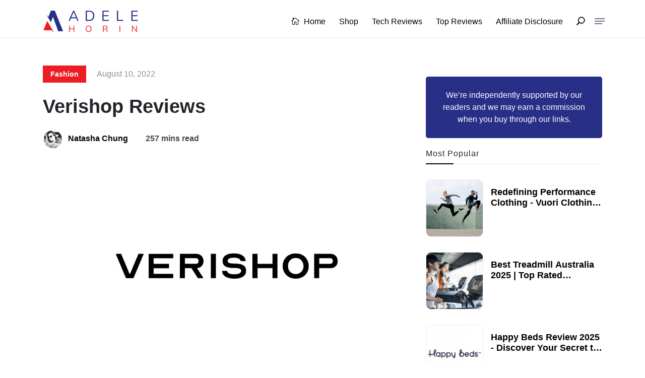

--- FILE ---
content_type: text/html; charset=UTF-8
request_url: https://adelehorin.com.au/2022/08/verishop-review
body_size: 17105
content:
<!DOCTYPE html>
<html lang="en">
    <head>
        <meta charset="utf-8">
        <meta http-equiv="X-UA-Compatible" content="IE=edge">
        <meta content="width=device-width, initial-scale=1, minimum-scale=1, maximum-scale=5, user-scalable=1" name="viewport"/>
        <!-- Fonts
        <link href="https://fonts.googleapis.com/css2?family=Poppins:wght@400;500;700;900&display=swap" rel="stylesheet" type="text/css">
        <link rel="preconnect" href="https://fonts.googleapis.com">-->

        <!--<link rel="preconnect" href="https://fonts.gstatic.com" crossorigin>
        <link href="https://fonts.googleapis.com/css2?family=Source+Sans+Pro:wght@300;400;600;700&display=swap" rel="stylesheet">
         CSS Library-->
        
        <link rel="canonical" href="https://adelehorin.com.au/2022/08/verishop-review/" />

        <style>
            :root {
                --color-primary: #999999;
                --color-secondary: #455265;
                --color-danger: #E3363E;
                --primary-font: 'Poppins', sans-serif;
            }
        </style>

        <link rel="shortcut icon" href="https://adelehorin.com.au/storage/6dd892d4-794d-45b4-a350-cf4fa9c28752-1-105-c.png">

<title>Verishop Discount Codes | Promo Code</title>
<meta name="description" content="Verishop Discount Code, Voucher Code . Save on your shopping with Adele Horin. Hurry Up Expire Soon!">
<meta name="viewport" content="width=device-width, initial-scale=1">
<!-- Global site tag (gtag.js) - Google Analytics -->
<script async src="https://www.googletagmanager.com/gtag/js?id=G-C9YXTF3BWL" type="8f089a9c176ecfcc0fc208a1-text/javascript"></script>
<script type="8f089a9c176ecfcc0fc208a1-text/javascript">
  window.dataLayer = window.dataLayer || [];
  function gtag(){dataLayer.push(arguments);}
  gtag('js', new Date());

  gtag('config', 'G-C9YXTF3BWL');
</script>
<meta property="og:site_name" content="Adele Horin: Technology, Lifestyle, Entertainment, Food &amp;amp; Drinks Blogs">
<meta property="og:image" content="https://adelehorin.com.au/storage/verishop-1.png">
<meta property="og:description" content="Verishop Discount Code, Voucher Code . Save on your shopping with Adele Horin. Hurry Up Expire Soon!">
<meta property="og:url" content="https://adelehorin.com.au/verishop-review">
<meta property="og:title" content="Verishop Discount Codes | Promo Code">
<meta property="og:type" content="article">
<meta name="twitter:title" content="Verishop Discount Codes | Promo Code">
<meta name="twitter:description" content="Verishop Discount Code, Voucher Code . Save on your shopping with Adele Horin. Hurry Up Expire Soon!">

<link media="all" type="text/css" rel="stylesheet" href="https://adelehorin.com.au/themes/stories/css/style.css?v=1.0.4">
<link media="all" type="text/css" rel="stylesheet" href="https://adelehorin.com.au/themes/stories/css/widgets.css?v=1.0.4">
<link media="all" type="text/css" rel="stylesheet" href="https://adelehorin.com.au/themes/stories/css/responsive.css?v=1.0.4">




<link rel="alternate" href="https://adelehorin.com.au/2022/08/verishop-review" hreflang="en" />
<link type="application/atom+xml" rel="alternate" title="Posts feed" href="https://adelehorin.com.au/feed/posts">


        
    </head>
    <body >
        <div id="alert-container"></div>
        <div class="scroll-progress bg-grey-900"></div>
                <!--Offcanvas sidebar-->
        <aside id="sidebar-wrapper" class="custom-scrollbar offcanvas-sidebar" data-load-url="https://adelehorin.com.au/ajax/get-panel-inner">
            <button class="off-canvas-close"><i class="elegant-icon icon_close"></i></button>
            <div class="sidebar-inner">
                <div class="sidebar-inner-loading">
                    <div class="half-circle-spinner">
                        <div class="circle circle-1"></div>
                        <div class="circle circle-2"></div>
                    </div>
                </div>
            </div>
        </aside>
        <!-- Start Header -->
        <header class="main-header header-style-1 font-heading">
            <!-- Start Header 
                            <div class="header-select-language d-block d-sm-none">
                    <div class="container">
                        <div class="language-wrapper d-block d-sm-none">
                            <span>Language:</span> 
                        </div>
                    </div>
                </div>
                        -->
            <div class="header-top header-sticky">
                <div class="container">
                    <div class="row pt-20 pb-10">
                        <div class="col-md-3 col-6">
                                                            <a href="https://adelehorin.com.au"><img class="logo" src="https://adelehorin.com.au/storage/adelehorin-logo3.png" width="190" height="45" alt=""></a>
                                                    </div>
                        <div class="col-md-9 col-12 text-right header-top-right">
                            <div class="main-nav d-none d-lg-block float-right">
                                <nav>
                                    <ul  class="main-menu d-none d-lg-inline font-small">
            <li class="  ">
            <a href="https://adelehorin.com.au/" >
                 <i class="elegant-icon icon_house_alt mr-5"></i>  Home
            </a>
                    </li>
            <li class="  ">
            <a href="https://best.adelehorin.com.au/" >
                 Shop
            </a>
                    </li>
            <li class="  ">
            <a href="https://adelehorin.com.au/category/tech-reviews" >
                 Tech Reviews
            </a>
                    </li>
            <li class="  ">
            <a href="https://adelehorin.com.au/category/top-review" >
                 Top Reviews
            </a>
                    </li>
            <li class="  ">
            <a href="https://adelehorin.com.au/affiliate-disclosure" >
                 Affiliate Disclosure
            </a>
                    </li>
    </ul>


                                    <ul  class="d-block d-lg-none text-muted" id="mobile-menu" data-label="Menu">
            <li class="  ">
            <a href="https://adelehorin.com.au/" >
                 <i class="elegant-icon icon_house_alt mr-5"></i>  Home
            </a>
                    </li>
            <li class="  ">
            <a href="https://best.adelehorin.com.au/" >
                 Shop
            </a>
                    </li>
            <li class="  ">
            <a href="https://adelehorin.com.au/category/tech-reviews" >
                 Tech Reviews
            </a>
                    </li>
            <li class="  ">
            <a href="https://adelehorin.com.au/category/top-review" >
                 Top Reviews
            </a>
                    </li>
            <li class="  ">
            <a href="https://adelehorin.com.au/affiliate-disclosure" >
                 Affiliate Disclosure
            </a>
                    </li>
    </ul>

                                </nav>
                            </div>
                            
                            <button class="search-icon d-inline"><span class="mr-15 text-dark "><i class="elegant-icon icon_search mr-5"></i></span></button>
                            
                            <div class="off-canvas-toggle-cover d-inline-block">
                                <div class="off-canvas-toggle hidden d-inline-block" id="off-canvas-toggle">
                                    <span></span>
                                </div>
                            </div>

                            <div class="container mobiledv align-self-center">
                                <div class="mobile_menu d-lg-none d-block"></div>
                                
                                <div class="clearfix"></div>
                            </div>
                        </div>
                    </div>
                </div>
            </div>
            
        </header>
        <!--Start search form-->
        
        <div class="main-search-form">
            <div class="container">
                <div class="pt-50 pb-50 ">
                    <div class="row mb-20">
                        <div class="col-12 align-self-center main-search-form-cover m-auto">
                            <p class="text-center"><span class="search-text-bg">Search</span></p>
                            <form action="https://adelehorin.com.au/search" class="search-header">
                                <div class="input-group w-100">
                                    <input type="text" name="q" class="form-control" placeholder="Search stories, places and people">
                                    <div class="input-group-append">
                                        <button class="btn btn-search bg-white" type="submit">
                                            <i class="elegant-icon icon_search"></i>
                                        </button>
                                    </div>
                                </div>
                            </form>
                        </div>
                    </div>
                </div>
            </div>
        </div>
        <!-- Start Main content -->
        <main>


<main class="bg-white pb-30">
    <div class="container single-content">

        <br/><br/>

        <div class="row">
            <div class="col-md-8">

                <div class="entry-meta meta-0 mb-20">
                                            <a href="https://adelehorin.com.au/category/fashion"><span class="post-cat text-success button-shadow hover-up-3">Fashion</span></a>
                                        <span class="post-date text-muted font-md">August 10, 2022</span>
                </div>

                <div class="entry-header entry-header-style-1 mb-30 ">
                        <h1 class="entry-title mb-30 font-weight-700">
                            Verishop Reviews 
                        </h1>
                        <div class="row">
                            <div class="col-md-6">
                                <div class="entry-meta align-items-center meta-2 font-small color-muted">
                                    <p class="mb-5">
                                        <span class="author-avatar"><img class="img-circle" src="https://adelehorin.com.au/storage/users/natasha-1.jpeg" alt="Natasha Chung"></span>
                                         <span class="author-name">Natasha Chung</span> 
                                        &nbsp; &nbsp;
                                        <span class="has-dot"> 257 mins read</span>
                                    </p>
                                    
                                    
                                </div>
                            </div>
                            
                        </div>
                    </div>
                

                                        <figure class="image mb-20 m-auto text-center border-radius-10">
                            <img class="border-radius-10 banner-image" src="https://adelehorin.com.au/storage/verishop-1.png" alt="Verishop Reviews">
                        </figure>
                    
                <div class="bg-white postcontentpad">

                    <div class="excerpt mb-30">
                        <p>
                           
                        </p>
                    </div>


                    <!--end single header -->


                    

                    <article class="entry-wraper mb-50">
                        <div>
                                                                                    <figure><a href="https://shop.honestbrandreviews.com/verishop" rel="noopener" target="_blank"><img alt="Verishop Review" data-lazy-sizes="(max-width: 512px) 100vw, 512px" data-lazy-src="https://adelehorin.com.au/storage/gifts/Verishop-Review-1-1024x1024.jpg" data-lazy-srcset="https://adelehorin.com.au/storage/gifts/Verishop-Review-1-1024x1024.jpg 1024w, https://www.honestbrandreviews.com/wp-content/uploads/2022/01/Verishop-Review-1-300x300.jpg 300w, https://www.honestbrandreviews.com/wp-content/uploads/2022/01/Verishop-Review-1-150x150.jpg 150w, https://www.honestbrandreviews.com/wp-content/uploads/2022/01/Verishop-Review-1-768x769.jpg 768w, https://www.honestbrandreviews.com/wp-content/uploads/2022/01/Verishop-Review-1-600x600.jpg 600w, https://www.honestbrandreviews.com/wp-content/uploads/2022/01/Verishop-Review-1.jpg 1078w" data-ll-status="loaded" height="512" sizes="(max-width: 512px) 100vw, 512px" src="https://adelehorin.com.au/storage/gifts/Verishop-Review-1-1024x1024.jpg" srcset="https://adelehorin.com.au/storage/gifts/Verishop-Review-1-1024x1024.jpg 1024w, https://www.honestbrandreviews.com/wp-content/uploads/2022/01/Verishop-Review-1-300x300.jpg 300w, https://www.honestbrandreviews.com/wp-content/uploads/2022/01/Verishop-Review-1-150x150.jpg 150w, https://www.honestbrandreviews.com/wp-content/uploads/2022/01/Verishop-Review-1-768x769.jpg 768w, https://www.honestbrandreviews.com/wp-content/uploads/2022/01/Verishop-Review-1-600x600.jpg 600w, https://www.honestbrandreviews.com/wp-content/uploads/2022/01/Verishop-Review-1.jpg 1078w" title="Verishop Review 1" width="512" /></a></figure>

<p>Let&rsquo;s give Amazon a rest.&nbsp;Verishop&nbsp;acts as a trendier destination for your Insta-related needs. From apparel to electronics, this online marketplace is home to thousands of brands&mdash;including Agolde, Nudie Jeans, and Ghost Democracy. It&rsquo;s definitely the brand to opt for if you&rsquo;re keen on sticking to your well-grounded aesthetic.&nbsp;</p>

<p>Verishop is no stranger to the internet, as they boast over&nbsp;<strong>82k</strong>&nbsp;followers on Instagram. They&rsquo;re also fervently mentioned in the media, including magazines such as&nbsp;<em>Refinery29, Bloomberg</em>, and&nbsp;<em>Allure</em>. According to an article posted by Axios, Verishop aims&nbsp;<em>&ldquo;to create an online shopping experience akin to a digital shopping mall.&rdquo;</em></p>

<p>Of course, every mall (whether it&rsquo;s physical or digital) requires a nifty directory. Here, this Verishop review aims to be just that. We&rsquo;ll take an in-depth look at the brand, its products, customer ratings, promotions, and more to help you decide if they&rsquo;re worth checking out.&nbsp;</p>

<p><ins data-ad-client="ca-pub-5335270107289466" data-ad-format="auto" data-ad-slot="5890101170" data-ad-status="filled" data-adsbygoogle-status="done" data-full-width-responsive="true"><iframe allowtransparency="true" data-google-container-id="a!2" data-google-query-id="CLTQ35zc__kCFQ9qFQgd_RABFQ" data-load-complete="true" frameborder="0" height="213" hspace="0" id="aswift_1" marginheight="0" marginwidth="0" name="aswift_1" sandbox="allow-forms allow-popups allow-popups-to-escape-sandbox allow-same-origin allow-scripts allow-top-navigation-by-user-activation" scrolling="no" src="https://googleads.g.doubleclick.net/pagead/ads?client=ca-pub-5335270107289466&amp;output=html&amp;h=280&amp;slotname=5890101170&amp;adk=1715577561&amp;adf=2521201678&amp;pi=t.ma~as.5890101170&amp;w=825&amp;fwrn=4&amp;fwrnh=100&amp;lmt=1662451977&amp;rafmt=1&amp;psa=1&amp;format=825x280&amp;url=https%3A%2F%2Fwww.honestbrandreviews.com%2Freviews%2Fverishop-review%2F&amp;fwr=0&amp;fwrattr=true&amp;rpe=1&amp;resp_fmts=3&amp;wgl=1&amp;uach=[base64].&amp;dt=1662451976718&amp;bpp=1&amp;bdt=1775&amp;idt=869&amp;shv=r20220831&amp;mjsv=m202208300101&amp;ptt=9&amp;saldr=aa&amp;abxe=1&amp;cookie=ID%3De21406ba9dd1d944-221943a8d9ce00ca%3AT%3D1640179751%3ART%3D1640179751%3AS%3DALNI_MYYOrss3RaZW41uqx7REuvma6i8zA&amp;gpic=UID%3D00000578ece65b9d%3AT%3D1652778399%3ART%3D1661938870%3AS%3DALNI_Map2psXcq4Os85MqQpmUsp2VFFG9g&amp;prev_fmts=0x0&amp;nras=1&amp;correlator=4176656016705&amp;frm=20&amp;pv=1&amp;ga_vid=1099401612.1640179747&amp;ga_sid=1662451978&amp;ga_hid=1376501792&amp;ga_fc=1&amp;u_tz=300&amp;u_his=3&amp;u_h=900&amp;u_w=1440&amp;u_ah=805&amp;u_aw=1440&amp;u_cd=30&amp;u_sd=2&amp;dmc=8&amp;adx=165&amp;ady=1932&amp;biw=1440&amp;bih=724&amp;scr_x=0&amp;scr_y=1052&amp;eid=44771041%2C44770881&amp;oid=2&amp;pvsid=478544427737456&amp;tmod=746977266&amp;uas=0&amp;nvt=1&amp;ref=https%3A%2F%2Fwww.google.com%2F&amp;eae=0&amp;fc=1920&amp;brdim=0%2C25%2C0%2C25%2C1440%2C25%2C1440%2C804%2C1440%2C724&amp;vis=1&amp;rsz=%7C%7CopeEbr%7C&amp;abl=CS&amp;pfx=0&amp;fu=128&amp;bc=31&amp;ifi=2&amp;uci=a!2&amp;btvi=1&amp;fsb=1&amp;xpc=BpJqw2JMfr&amp;p=https%3A//www.honestbrandreviews.com&amp;dtd=873" vspace="0" width="825"></iframe></ins></p>

<p><strong>Overview of Verishop</strong></p>

<figure><a href="https://shop.honestbrandreviews.com/verishop" rel="noopener" target="_blank"><img alt="Verishop Review" data-lazy-sizes="(max-width: 512px) 100vw, 512px" data-lazy-src="https://adelehorin.com.au/storage/gifts/Verishop-Review-2-1-1024x1024.jpg" data-lazy-srcset="https://adelehorin.com.au/storage/gifts/Verishop-Review-2-1-1024x1024.jpg 1024w, https://www.honestbrandreviews.com/wp-content/uploads/2022/01/Verishop-Review-2-1-300x300.jpg 300w, https://www.honestbrandreviews.com/wp-content/uploads/2022/01/Verishop-Review-2-1-150x150.jpg 150w, https://www.honestbrandreviews.com/wp-content/uploads/2022/01/Verishop-Review-2-1-768x767.jpg 768w, https://www.honestbrandreviews.com/wp-content/uploads/2022/01/Verishop-Review-2-1-600x600.jpg 600w, https://www.honestbrandreviews.com/wp-content/uploads/2022/01/Verishop-Review-2-1-1200x1199.jpg 1200w, https://www.honestbrandreviews.com/wp-content/uploads/2022/01/Verishop-Review-2-1.jpg 1364w" data-ll-status="loaded" height="512" sizes="(max-width: 512px) 100vw, 512px" src="https://adelehorin.com.au/storage/gifts/Verishop-Review-2-1-1024x1024.jpg" srcset="https://adelehorin.com.au/storage/gifts/Verishop-Review-2-1-1024x1024.jpg 1024w, https://www.honestbrandreviews.com/wp-content/uploads/2022/01/Verishop-Review-2-1-300x300.jpg 300w, https://www.honestbrandreviews.com/wp-content/uploads/2022/01/Verishop-Review-2-1-150x150.jpg 150w, https://www.honestbrandreviews.com/wp-content/uploads/2022/01/Verishop-Review-2-1-768x767.jpg 768w, https://www.honestbrandreviews.com/wp-content/uploads/2022/01/Verishop-Review-2-1-600x600.jpg 600w, https://www.honestbrandreviews.com/wp-content/uploads/2022/01/Verishop-Review-2-1-1200x1199.jpg 1200w, https://www.honestbrandreviews.com/wp-content/uploads/2022/01/Verishop-Review-2-1.jpg 1364w" title="Verishop Review 2" width="512" /></a></figure>

<p>Everyone loves a designer dupe. A trendy bag that costs only a quarter of what it initially sold for? I&rsquo;m totally down. And I bet I&rsquo;m not the only one.&nbsp;</p>

<p>As avid trendsetters, we&rsquo;re always looking for ways to cut corners, but unfortunately, most of us aren&rsquo;t informed of the dire consequences of settling for counterfeits. For one, these items are usually not the best quality. It may also hurt the brand it&rsquo;s trying to copy from.&nbsp;</p>

<p>Founded by Imran and Cate Khan,&nbsp;Verishop&nbsp;was created as a solution to help address the industry of counterfeits. This online marketplace is home to thousands of upstart brands, which are independently verified to help keep the consumer-to-company relationship balanced.&nbsp;</p>

<p>Since its debut in 2018, Verishop has continued to offer customers a convenient way to shop for the latest trends and fads. They&rsquo;ve also released a nifty mobile app for on-the-go shopping.&nbsp;</p>

<p>Before we get into this Verishop review, let&rsquo;s go over some initial brand highlights:&nbsp;</p>

<h3><strong>Highlights</strong></h3>

<ul>
	<li>A wide selection of brands and products to choose from&nbsp;</li>
	<li>All brands are verified to help prevent counterfeits&nbsp;</li>
	<li>Offers a mobile app that customers can download&nbsp;</li>
	<li>Provides a price match guarantee&nbsp;</li>
	<li>Free shipping on orders&nbsp;<strong>$35</strong>&nbsp;or more&nbsp;&nbsp;</li>
</ul>

<figure><a href="https://shop.honestbrandreviews.com/verishop" rel="noopener" target="_blank"><img alt="Verishop Review" data-lazy-sizes="(max-width: 512px) 100vw, 512px" data-lazy-src="https://adelehorin.com.au/storage/gifts/Verishop-Review-3-1024x1024.jpg" data-lazy-srcset="https://adelehorin.com.au/storage/gifts/Verishop-Review-3-1024x1024.jpg 1024w, https://www.honestbrandreviews.com/wp-content/uploads/2022/01/Verishop-Review-3-300x300.jpg 300w, https://www.honestbrandreviews.com/wp-content/uploads/2022/01/Verishop-Review-3-150x150.jpg 150w, https://www.honestbrandreviews.com/wp-content/uploads/2022/01/Verishop-Review-3-768x768.jpg 768w, https://www.honestbrandreviews.com/wp-content/uploads/2022/01/Verishop-Review-3-600x600.jpg 600w, https://www.honestbrandreviews.com/wp-content/uploads/2022/01/Verishop-Review-3-1200x1200.jpg 1200w, https://www.honestbrandreviews.com/wp-content/uploads/2022/01/Verishop-Review-3.jpg 1248w" data-ll-status="loaded" height="512" sizes="(max-width: 512px) 100vw, 512px" src="https://adelehorin.com.au/storage/gifts/Verishop-Review-3-1024x1024.jpg" srcset="https://adelehorin.com.au/storage/gifts/Verishop-Review-3-1024x1024.jpg 1024w, https://www.honestbrandreviews.com/wp-content/uploads/2022/01/Verishop-Review-3-300x300.jpg 300w, https://www.honestbrandreviews.com/wp-content/uploads/2022/01/Verishop-Review-3-150x150.jpg 150w, https://www.honestbrandreviews.com/wp-content/uploads/2022/01/Verishop-Review-3-768x768.jpg 768w, https://www.honestbrandreviews.com/wp-content/uploads/2022/01/Verishop-Review-3-600x600.jpg 600w, https://www.honestbrandreviews.com/wp-content/uploads/2022/01/Verishop-Review-3-1200x1200.jpg 1200w, https://www.honestbrandreviews.com/wp-content/uploads/2022/01/Verishop-Review-3.jpg 1248w" title="Verishop Review 3" width="512" /></a></figure>

<p>Let&rsquo;s be honest. Going to the mall is kind of a chore. Yes, it&rsquo;s practically ingrained in our DNA when we were teenagers, but in reality&mdash;we were only exposed to what, 30 brands in total?&nbsp;</p>

<p>On top of that, it was usually the same schtick, since most stores were big-name retailers such as Lush, Adidas, and H&amp;M. It&rsquo;s rare to find a local boutique; and no, I&rsquo;m not talking about those pop-up-shop vendors that are only around for a couple of months.&nbsp;</p>

<p>If you&rsquo;re tired of the oversaturated market of electronics, clothing, and home &amp; wellness goods, Verishop acts as a refreshing alternative to help change up your shopping habits. They&rsquo;ve got a great selection of independent brands to choose from, including Emory Park, U Beauty, and Sunday Citizen.&nbsp;</p>

<p>&nbsp;</p>

<p>Looking for a quick, virtual tour of the place? No worries; this Verishop review has you covered. We&rsquo;ll feature a few of the brand&rsquo;s best-selling products to help warm up your shopping game.&nbsp;</p>

<p>SHOP NOW</p>

<h2><strong>Verishop Women&rsquo;s Review</strong></h2>

<p>If I bring out names like Forever 21, H&amp;M, and Garage, you probably have a good sense of their overall clothing aesthetic. If you&rsquo;re looking to change things up a bit, we suggest staying put for this&nbsp;Verishop&nbsp;review. While we won&rsquo;t cover everything they sell (including jackets, accessories, and shoes), we&rsquo;ll introduce to you some new clothing brands that are definitely worth checking out.&nbsp;</p>

<p>SHOP NOW</p>

<h3><strong>Verishop Ganni Nylon Puffer Jacket Review</strong></h3>

<figure><a href="https://shop.honestbrandreviews.com/verishop" rel="noopener" target="_blank"><img alt="Verishop Ganni Nylon Puffer Jacket Review" data-lazy-sizes="(max-width: 512px) 100vw, 512px" data-lazy-src="https://adelehorin.com.au/storage/gifts/Verishop-Review-4-1-1024x1024.jpg" data-lazy-srcset="https://adelehorin.com.au/storage/gifts/Verishop-Review-4-1-1024x1024.jpg 1024w, https://www.honestbrandreviews.com/wp-content/uploads/2022/01/Verishop-Review-4-1-300x300.jpg 300w, https://www.honestbrandreviews.com/wp-content/uploads/2022/01/Verishop-Review-4-1-150x150.jpg 150w, https://www.honestbrandreviews.com/wp-content/uploads/2022/01/Verishop-Review-4-1-768x768.jpg 768w, https://www.honestbrandreviews.com/wp-content/uploads/2022/01/Verishop-Review-4-1-1536x1536.jpg 1536w, https://www.honestbrandreviews.com/wp-content/uploads/2022/01/Verishop-Review-4-1-2048x2048.jpg 2048w, https://www.honestbrandreviews.com/wp-content/uploads/2022/01/Verishop-Review-4-1-600x600.jpg 600w, https://www.honestbrandreviews.com/wp-content/uploads/2022/01/Verishop-Review-4-1-1200x1200.jpg 1200w, https://www.honestbrandreviews.com/wp-content/uploads/2022/01/Verishop-Review-4-1-1980x1980.jpg 1980w" data-ll-status="loaded" height="512" sizes="(max-width: 512px) 100vw, 512px" src="https://adelehorin.com.au/storage/gifts/Verishop-Review-4-1-1024x1024.jpg" srcset="https://adelehorin.com.au/storage/gifts/Verishop-Review-4-1-1024x1024.jpg 1024w, https://www.honestbrandreviews.com/wp-content/uploads/2022/01/Verishop-Review-4-1-300x300.jpg 300w, https://www.honestbrandreviews.com/wp-content/uploads/2022/01/Verishop-Review-4-1-150x150.jpg 150w, https://www.honestbrandreviews.com/wp-content/uploads/2022/01/Verishop-Review-4-1-768x768.jpg 768w, https://www.honestbrandreviews.com/wp-content/uploads/2022/01/Verishop-Review-4-1-1536x1536.jpg 1536w, https://www.honestbrandreviews.com/wp-content/uploads/2022/01/Verishop-Review-4-1-2048x2048.jpg 2048w, https://www.honestbrandreviews.com/wp-content/uploads/2022/01/Verishop-Review-4-1-600x600.jpg 600w, https://www.honestbrandreviews.com/wp-content/uploads/2022/01/Verishop-Review-4-1-1200x1200.jpg 1200w, https://www.honestbrandreviews.com/wp-content/uploads/2022/01/Verishop-Review-4-1-1980x1980.jpg 1980w" title="Verishop Review 4" width="512" /></a>

<figcaption>Verishop Ganni Nylon Puffer Jacket</figcaption>
</figure>

<p>Oversized is cool, but you&rsquo;re in danger of overswamping your figure with too much fabric. If you&rsquo;re still looking to cop that classic Ariana Grande look, the&nbsp;<strong>Ganni Nylon Puffer Jacket</strong>&nbsp;can provide that similar effect, but in a clean and concise manner.&nbsp;</p>

<p>This streetwear style coat features a relaxed, boxy silhouette, puffy sleeves, and a cropped cut. It&rsquo;s unlined, which makes it ideal to wear during the warm season.&nbsp;</p>

<p>Offered in black, this zip-up number can be paired with a number of casual outfits. This Verishop review recommends wearing the<strong>&nbsp;Ganni Nylon Puffer Jacket&nbsp;</strong>with some plain high-waisted jeans, a simple graphic tee, and matching sneakers for an everyday look. Unfortunately, this coat is currently sold out at the moment, but fingers crossed that it&rsquo;ll be restocked soon.</p>

<p><strong>Verishop Marella Giochi Skirt Review</strong></p>

<figure><a href="https://shop.honestbrandreviews.com/verishop" rel="noopener" target="_blank"><img alt="Verishop Marella Giochi Skirt Review" data-lazy-sizes="(max-width: 512px) 100vw, 512px" data-lazy-src="https://adelehorin.com.au/storage/gifts/Verishop-Review-5-1.jpg" data-lazy-srcset="https://adelehorin.com.au/storage/gifts/Verishop-Review-5-1.jpg 865w, https://www.honestbrandreviews.com/wp-content/uploads/2022/01/Verishop-Review-5-1-300x300.jpg 300w, https://www.honestbrandreviews.com/wp-content/uploads/2022/01/Verishop-Review-5-1-150x150.jpg 150w, https://www.honestbrandreviews.com/wp-content/uploads/2022/01/Verishop-Review-5-1-768x768.jpg 768w, https://www.honestbrandreviews.com/wp-content/uploads/2022/01/Verishop-Review-5-1-600x600.jpg 600w" data-ll-status="loaded" height="512" sizes="(max-width: 512px) 100vw, 512px" src="https://adelehorin.com.au/storage/gifts/Verishop-Review-5-1.jpg" srcset="https://adelehorin.com.au/storage/gifts/Verishop-Review-5-1.jpg 865w, https://www.honestbrandreviews.com/wp-content/uploads/2022/01/Verishop-Review-5-1-300x300.jpg 300w, https://www.honestbrandreviews.com/wp-content/uploads/2022/01/Verishop-Review-5-1-150x150.jpg 150w, https://www.honestbrandreviews.com/wp-content/uploads/2022/01/Verishop-Review-5-1-768x768.jpg 768w, https://www.honestbrandreviews.com/wp-content/uploads/2022/01/Verishop-Review-5-1-600x600.jpg 600w" title="Verishop Review 5" width="512" /></a>

<figcaption>Verishop Marella Giochi Skirt</figcaption>
</figure>

<p>You just don&rsquo;t get it, man. The&nbsp;<strong>Marella Giochi Skirt i</strong>s an abstract piece of art that embodies femininity, confidence, and the inner torture expressed by the modern-day woman.&nbsp;</p>

<p>Jokes aside, this dazzling number doesn&rsquo;t require a background in artistry to understand that it&rsquo;s super cute. Designed as part of the Marella&nbsp;ART.365&nbsp;collection, this unique print was created by Elena Salmistraro. Its vivid colors and patterns are supposedly inspired by the world of music.&nbsp;</p>

<p>Dyed with hues of pink, orange, and black, this piece de resistance will definitely make a statement at any art gala or cocktail party. I&rsquo;m terms of styling ideas, we suggest a plain black turtleneck and some ankle booties to match. The&nbsp;<strong>Marcella Giochi Skirt</strong>&nbsp;retails for&nbsp;<strong>$315</strong>.</p>

<p>&nbsp;</p>

<p><strong>Verishop Ganni Calf Leather Boot Review</strong></p>

<figure><a href="https://shop.honestbrandreviews.com/verishop" rel="noopener" target="_blank"><img alt="Verishop Ganni Calf Leather Boot Review" data-lazy-sizes="(max-width: 512px) 100vw, 512px" data-lazy-src="https://adelehorin.com.au/storage/gifts/Verishop-Review-6-1-1024x1024.jpg" data-lazy-srcset="https://adelehorin.com.au/storage/gifts/Verishop-Review-6-1-1024x1024.jpg 1024w, https://www.honestbrandreviews.com/wp-content/uploads/2022/01/Verishop-Review-6-1-300x300.jpg 300w, https://www.honestbrandreviews.com/wp-content/uploads/2022/01/Verishop-Review-6-1-150x150.jpg 150w, https://www.honestbrandreviews.com/wp-content/uploads/2022/01/Verishop-Review-6-1-768x768.jpg 768w, https://www.honestbrandreviews.com/wp-content/uploads/2022/01/Verishop-Review-6-1-1536x1536.jpg 1536w, https://www.honestbrandreviews.com/wp-content/uploads/2022/01/Verishop-Review-6-1-600x600.jpg 600w, https://www.honestbrandreviews.com/wp-content/uploads/2022/01/Verishop-Review-6-1-1200x1199.jpg 1200w, https://www.honestbrandreviews.com/wp-content/uploads/2022/01/Verishop-Review-6-1.jpg 1799w" data-ll-status="loaded" height="512" sizes="(max-width: 512px) 100vw, 512px" src="https://adelehorin.com.au/storage/gifts/Verishop-Review-6-1-1024x1024.jpg" srcset="https://adelehorin.com.au/storage/gifts/Verishop-Review-6-1-1024x1024.jpg 1024w, https://www.honestbrandreviews.com/wp-content/uploads/2022/01/Verishop-Review-6-1-300x300.jpg 300w, https://www.honestbrandreviews.com/wp-content/uploads/2022/01/Verishop-Review-6-1-150x150.jpg 150w, https://www.honestbrandreviews.com/wp-content/uploads/2022/01/Verishop-Review-6-1-768x768.jpg 768w, https://www.honestbrandreviews.com/wp-content/uploads/2022/01/Verishop-Review-6-1-1536x1536.jpg 1536w, https://www.honestbrandreviews.com/wp-content/uploads/2022/01/Verishop-Review-6-1-600x600.jpg 600w, https://www.honestbrandreviews.com/wp-content/uploads/2022/01/Verishop-Review-6-1-1200x1199.jpg 1200w, https://www.honestbrandreviews.com/wp-content/uploads/2022/01/Verishop-Review-6-1.jpg 1799w" title="Verishop Review 6" width="512" /></a>

<figcaption>Verishop Ganni Calf Leather Boot</figcaption>
</figure>

<p>The<strong>&nbsp;Ganon Calf Leather Boot</strong>&nbsp;is what dreams are made of. If you&rsquo;re a fan of the classic, chunky silhouette-these stompers are definitely made for you. Built with a slim-fit ankle, it features a pink elasticated side slit, minimal stitching detailing, and toothed outsoles for a touch of grunge. My inner alternative kid is practically screaming.&nbsp;</p>

<p>It&rsquo;s worth noting that these stompers are available in grey if you&rsquo;re keen on muted colors. But for those sticking to the&nbsp;<strong>$475&nbsp;Ganni Calf Leather Boot&nbsp;</strong>for the fall, we highly recommend some black leather pants and a bitchin leather jacket to match.&nbsp;</p>

<p><strong>Verishop Men&rsquo;s Review</strong></p>

<p>Whoever said that&nbsp;Verishop&nbsp;was a girls-only club? They&rsquo;ve got options for men as well. From fall jackets to denim pants, this Verishop review will take a look at some of their signature pieces for first-timers to try out,&nbsp;</p>

<p>SHOP NOW</p>

<h3><strong>Verishop Allen Edmonds Porter Derby Sneaker Review</strong></h3>

<figure><a href="https://shop.honestbrandreviews.com/verishop" rel="noopener" target="_blank"><img alt="Verishop Allen Edmonds Porter Derby Sneaker Review" data-lazy-sizes="(max-width: 512px) 100vw, 512px" data-lazy-src="https://adelehorin.com.au/storage/gifts/Verishop-Review-7-1-1024x1024.jpg" data-lazy-srcset="https://adelehorin.com.au/storage/gifts/Verishop-Review-7-1-1024x1024.jpg 1024w, https://www.honestbrandreviews.com/wp-content/uploads/2022/01/Verishop-Review-7-1-300x300.jpg 300w, https://www.honestbrandreviews.com/wp-content/uploads/2022/01/Verishop-Review-7-1-150x150.jpg 150w, https://www.honestbrandreviews.com/wp-content/uploads/2022/01/Verishop-Review-7-1-768x768.jpg 768w, https://www.honestbrandreviews.com/wp-content/uploads/2022/01/Verishop-Review-7-1-1536x1536.jpg 1536w, https://www.honestbrandreviews.com/wp-content/uploads/2022/01/Verishop-Review-7-1-600x600.jpg 600w, https://www.honestbrandreviews.com/wp-content/uploads/2022/01/Verishop-Review-7-1-1200x1200.jpg 1200w, https://www.honestbrandreviews.com/wp-content/uploads/2022/01/Verishop-Review-7-1-1980x1980.jpg 1980w, https://www.honestbrandreviews.com/wp-content/uploads/2022/01/Verishop-Review-7-1.jpg 2000w" data-ll-status="loaded" height="512" sizes="(max-width: 512px) 100vw, 512px" src="https://adelehorin.com.au/storage/gifts/Verishop-Review-7-1-1024x1024.jpg" srcset="https://adelehorin.com.au/storage/gifts/Verishop-Review-7-1-1024x1024.jpg 1024w, https://www.honestbrandreviews.com/wp-content/uploads/2022/01/Verishop-Review-7-1-300x300.jpg 300w, https://www.honestbrandreviews.com/wp-content/uploads/2022/01/Verishop-Review-7-1-150x150.jpg 150w, https://www.honestbrandreviews.com/wp-content/uploads/2022/01/Verishop-Review-7-1-768x768.jpg 768w, https://www.honestbrandreviews.com/wp-content/uploads/2022/01/Verishop-Review-7-1-1536x1536.jpg 1536w, https://www.honestbrandreviews.com/wp-content/uploads/2022/01/Verishop-Review-7-1-600x600.jpg 600w, https://www.honestbrandreviews.com/wp-content/uploads/2022/01/Verishop-Review-7-1-1200x1200.jpg 1200w, https://www.honestbrandreviews.com/wp-content/uploads/2022/01/Verishop-Review-7-1-1980x1980.jpg 1980w, https://www.honestbrandreviews.com/wp-content/uploads/2022/01/Verishop-Review-7-1.jpg 2000w" title="Verishop Review 7" width="512" /></a>

<figcaption>Verishop Allen Edmonds Porter Derby Sneaker</figcaption>
</figure>

<p>The&nbsp;<strong>Allen Edmonds Porter Derby Sneaker</strong>&nbsp;offers the perfect balance between fashion and functionality. These shoes feature the classic tennis silhouette composed of a lace-up front, a rubber cap toe, and an ankle cut to keep things super casual. Best of all, it comes with a fly form removable leather-covered insole for added comfort.&nbsp;</p>

<p>Available in either brown sugar or burgundy brown, this Verishop review recommends pairing the&nbsp;<strong>$255&nbsp;Allen Edmonds Porter Derby Sneaker&nbsp;</strong>with a set of white cargo pants and a relaxed black hoodie. If you really want to push the skater boy aesthetic, you can opt to finish the look off with a cross-body bag.&nbsp;</p>

<p><strong>Verishop Dulo Men&rsquo;s Performance Dress Shirt Navy Blue Review</strong></p>

<figure><a href="https://shop.honestbrandreviews.com/verishop" rel="noopener" target="_blank"><img alt="Verishop Dulo Men's Performance Dress Shirt Navy Blue Review" data-lazy-sizes="(max-width: 512px) 100vw, 512px" data-lazy-src="https://adelehorin.com.au/storage/gifts/Verishop-Review-8-1024x1024.jpg" data-lazy-srcset="https://adelehorin.com.au/storage/gifts/Verishop-Review-8-1024x1024.jpg 1024w, https://www.honestbrandreviews.com/wp-content/uploads/2022/01/Verishop-Review-8-300x300.jpg 300w, https://www.honestbrandreviews.com/wp-content/uploads/2022/01/Verishop-Review-8-150x150.jpg 150w, https://www.honestbrandreviews.com/wp-content/uploads/2022/01/Verishop-Review-8-768x768.jpg 768w, https://www.honestbrandreviews.com/wp-content/uploads/2022/01/Verishop-Review-8-600x600.jpg 600w, https://www.honestbrandreviews.com/wp-content/uploads/2022/01/Verishop-Review-8.jpg 1200w" data-ll-status="loaded" height="512" sizes="(max-width: 512px) 100vw, 512px" src="https://adelehorin.com.au/storage/gifts/Verishop-Review-8-1024x1024.jpg" srcset="https://adelehorin.com.au/storage/gifts/Verishop-Review-8-1024x1024.jpg 1024w, https://www.honestbrandreviews.com/wp-content/uploads/2022/01/Verishop-Review-8-300x300.jpg 300w, https://www.honestbrandreviews.com/wp-content/uploads/2022/01/Verishop-Review-8-150x150.jpg 150w, https://www.honestbrandreviews.com/wp-content/uploads/2022/01/Verishop-Review-8-768x768.jpg 768w, https://www.honestbrandreviews.com/wp-content/uploads/2022/01/Verishop-Review-8-600x600.jpg 600w, https://www.honestbrandreviews.com/wp-content/uploads/2022/01/Verishop-Review-8.jpg 1200w" title="Verishop Review 8" width="512" /></a>

<figcaption>Verishop Dulo Men&rsquo;s Performance Dress Shirt Navy Blue</figcaption>
</figure>

<p>Guys, I&rsquo;m not here to call anybody out, but opting for that baggy button-down shirt won&rsquo;t win you points at the office. If you&rsquo;re gearing up for a promotion, it&rsquo;s best to look the part by wearing the&nbsp;<strong>Dulo Men&rsquo;s Performance Dress Shirt Navy Blue</strong>. This smart tee provides a slim-fitting silhouette that&rsquo;s paired with a tapered collar, long sleeves, and tiny buttons along the enclosure.&nbsp;</p>

<p>&nbsp;</p>

<p>Oh, and did I mention that this shirt is made out of Oeko Tex certified fabric? Not only is it biodegradable, but this type of material requires no ironing or dry cleaning. Best of all, this tee dries super quickly and is extremely breathable during warm weather.&nbsp;</p>

<p>Ideally paired with khakis and Italian leather shoes, the&nbsp;<strong>Dulo Men&rsquo;s Performance Dress Shirt Navy Blue</strong>&nbsp;sells for&nbsp;<strong>$75</strong>.&nbsp;</p>

<p><strong>Verishop Kiko Leather X Bifold Wallet Review</strong></p>

<figure><a href="https://shop.honestbrandreviews.com/verishop" rel="noopener" target="_blank"><img alt="Verishop Kiko Leather X Bifold Wallet Review" data-lazy-sizes="(max-width: 512px) 100vw, 512px" data-lazy-src="https://adelehorin.com.au/storage/gifts/Verishop-Review-9.jpg" data-lazy-srcset="https://adelehorin.com.au/storage/gifts/Verishop-Review-9.jpg 768w, https://www.honestbrandreviews.com/wp-content/uploads/2022/01/Verishop-Review-9-300x300.jpg 300w, https://www.honestbrandreviews.com/wp-content/uploads/2022/01/Verishop-Review-9-150x150.jpg 150w, https://www.honestbrandreviews.com/wp-content/uploads/2022/01/Verishop-Review-9-600x600.jpg 600w" data-ll-status="loaded" height="512" sizes="(max-width: 512px) 100vw, 512px" src="https://adelehorin.com.au/storage/gifts/Verishop-Review-9.jpg" srcset="https://adelehorin.com.au/storage/gifts/Verishop-Review-9.jpg 768w, https://www.honestbrandreviews.com/wp-content/uploads/2022/01/Verishop-Review-9-300x300.jpg 300w, https://www.honestbrandreviews.com/wp-content/uploads/2022/01/Verishop-Review-9-150x150.jpg 150w, https://www.honestbrandreviews.com/wp-content/uploads/2022/01/Verishop-Review-9-600x600.jpg 600w" title="Verishop Review 9" width="512" /></a>

<figcaption>Verishop Kiko Leather X Bifold Wallet</figcaption>
</figure>

<p>Through its luxurious construction and old-school stitching, the<strong>&nbsp;Kiko Leather X Bifold Wallet&nbsp;</strong>practically breeds sophistication, elegance, and class.</p>

<p>This back-pocket necessity is designed with a white contrast hem, a broken-in leather exterior, and a unique X enclosure to help keep those cards in place. There are 5 slots in total, including a nifty bill compartment to store any loose cash.&nbsp;</p>

<p>The&nbsp;<strong>Kiko Leather X Bifold Wallet&nbsp;</strong>can act as an ideal gift for birthdays, Christmas, or even father&rsquo;s day. Regarding price, this luxury case sells for&nbsp;<strong>$55</strong>&nbsp;in total.&nbsp;</p>

<p><strong>Who Is Verishop For?&nbsp;</strong></p>

<figure><a href="https://shop.honestbrandreviews.com/verishop" rel="noopener" target="_blank"><img alt="Verishop Review" data-lazy-sizes="(max-width: 512px) 100vw, 512px" data-lazy-src="https://adelehorin.com.au/storage/gifts/Verishop-Review-10-1024x1024.jpg" data-lazy-srcset="https://adelehorin.com.au/storage/gifts/Verishop-Review-10-1024x1024.jpg 1024w, https://www.honestbrandreviews.com/wp-content/uploads/2022/01/Verishop-Review-10-300x300.jpg 300w, https://www.honestbrandreviews.com/wp-content/uploads/2022/01/Verishop-Review-10-150x150.jpg 150w, https://www.honestbrandreviews.com/wp-content/uploads/2022/01/Verishop-Review-10-768x767.jpg 768w, https://www.honestbrandreviews.com/wp-content/uploads/2022/01/Verishop-Review-10-600x600.jpg 600w, https://www.honestbrandreviews.com/wp-content/uploads/2022/01/Verishop-Review-10-1200x1199.jpg 1200w, https://www.honestbrandreviews.com/wp-content/uploads/2022/01/Verishop-Review-10.jpg 1364w" data-ll-status="loaded" height="512" sizes="(max-width: 512px) 100vw, 512px" src="https://adelehorin.com.au/storage/gifts/Verishop-Review-10-1024x1024.jpg" srcset="https://adelehorin.com.au/storage/gifts/Verishop-Review-10-1024x1024.jpg 1024w, https://www.honestbrandreviews.com/wp-content/uploads/2022/01/Verishop-Review-10-300x300.jpg 300w, https://www.honestbrandreviews.com/wp-content/uploads/2022/01/Verishop-Review-10-150x150.jpg 150w, https://www.honestbrandreviews.com/wp-content/uploads/2022/01/Verishop-Review-10-768x767.jpg 768w, https://www.honestbrandreviews.com/wp-content/uploads/2022/01/Verishop-Review-10-600x600.jpg 600w, https://www.honestbrandreviews.com/wp-content/uploads/2022/01/Verishop-Review-10-1200x1199.jpg 1200w, https://www.honestbrandreviews.com/wp-content/uploads/2022/01/Verishop-Review-10.jpg 1364w" title="Verishop Review 10" width="512" /></a></figure>

<p>Contrary to popular belief, online shopping is more complicated than you think it is. It entails lots of digging, side-by-side comparison, and searching up product reviews. On top of that, it&rsquo;s becoming increasingly difficult to separate counterfeit from genuine articles. If you&rsquo;re a long-time e-commerce customer, chances are that you&rsquo;re Verishop&rsquo;s intended audience.&nbsp;</p>

<p>Verishop&nbsp;makes online shopping easy for customers who want to stay clear of dupes and gimmicks. They&rsquo;re also a great place to find independent brands that you won&rsquo;t typically see at Amazon, Alibaba, or Walmart.&nbsp;</p>

<p><strong>Verishop Reviews: What Do Customers Think?</strong></p>

<figure><a href="https://shop.honestbrandreviews.com/verishop" rel="noopener" target="_blank"><img alt="Verishop Review" data-lazy-sizes="(max-width: 512px) 100vw, 512px" data-lazy-src="https://adelehorin.com.au/storage/gifts/Verishop-Review-11-1-1024x1024.jpg" data-lazy-srcset="https://adelehorin.com.au/storage/gifts/Verishop-Review-11-1-1024x1024.jpg 1024w, https://www.honestbrandreviews.com/wp-content/uploads/2022/01/Verishop-Review-11-1-300x300.jpg 300w, https://www.honestbrandreviews.com/wp-content/uploads/2022/01/Verishop-Review-11-1-150x150.jpg 150w, https://www.honestbrandreviews.com/wp-content/uploads/2022/01/Verishop-Review-11-1-768x768.jpg 768w, https://www.honestbrandreviews.com/wp-content/uploads/2022/01/Verishop-Review-11-1-600x600.jpg 600w, https://www.honestbrandreviews.com/wp-content/uploads/2022/01/Verishop-Review-11-1-1200x1200.jpg 1200w, https://www.honestbrandreviews.com/wp-content/uploads/2022/01/Verishop-Review-11-1.jpg 1365w" data-ll-status="loaded" height="512" sizes="(max-width: 512px) 100vw, 512px" src="https://adelehorin.com.au/storage/gifts/Verishop-Review-11-1-1024x1024.jpg" srcset="https://adelehorin.com.au/storage/gifts/Verishop-Review-11-1-1024x1024.jpg 1024w, https://www.honestbrandreviews.com/wp-content/uploads/2022/01/Verishop-Review-11-1-300x300.jpg 300w, https://www.honestbrandreviews.com/wp-content/uploads/2022/01/Verishop-Review-11-1-150x150.jpg 150w, https://www.honestbrandreviews.com/wp-content/uploads/2022/01/Verishop-Review-11-1-768x768.jpg 768w, https://www.honestbrandreviews.com/wp-content/uploads/2022/01/Verishop-Review-11-1-600x600.jpg 600w, https://www.honestbrandreviews.com/wp-content/uploads/2022/01/Verishop-Review-11-1-1200x1200.jpg 1200w, https://www.honestbrandreviews.com/wp-content/uploads/2022/01/Verishop-Review-11-1.jpg 1365w" title="Verishop Review 11" width="512" /></a></figure>

<p>With a company as popular as&nbsp;Verishop, you&rsquo;d expect hundreds of reviews to reside online. This answer is a mix of yes and no&mdash;as we did find a number of them in its electronics category. In terms of clothing, accessories, home decor, and beauty products, testimonials only come by the dozens.&nbsp;</p>

<p>To help readers get a better view of where their ratings lie, let&rsquo;s kick things off by taking a gander at the company&rsquo;s best-selling products:</p>

<ul>
	<li>The<strong>&nbsp;JBL Flip 5</strong>: 155 reviews with 4.8/5 stars&nbsp;</li>
	<li>The&nbsp;<strong>After Six Halter Midi Dress with Draped Tulip Skirt</strong>: 16 reviews with 5/5 stars</li>
	<li>The&nbsp;<strong>Zwilling Twin Four Fin II Chef&rsquo;s Knife 8&rdquo;</strong>: 21 reviews with 5/5 stars&nbsp;</li>
	<li>The&nbsp;<strong>Google Nest Video Doorbell Hello</strong>: 3,278 reviews with 5/5 stars&nbsp;</li>
</ul>

<p>Since most of these comments are attributed to the vendor that sells them, they may not provide much feedback to the company as a whole. But, for the sake of this Verishop review, we&rsquo;ll include some of the testimonials down below. To briefly summarize, a majority of customers seem to be happy with the&nbsp;<strong>quality and performance of their electronic devices</strong>.&nbsp;</p>

<p><ins data-ad-client="ca-pub-5335270107289466" data-ad-format="auto" data-ad-slot="5890101170" data-ad-status="filled" data-adsbygoogle-status="done" data-full-width-responsive="true"><iframe allowtransparency="true" data-google-container-id="a!6" data-google-query-id="CMDKtqHc__kCFdBbFQgdhxgPtw" data-load-complete="true" frameborder="0" height="280" hspace="0" id="aswift_5" marginheight="0" marginwidth="0" name="aswift_5" sandbox="allow-forms allow-popups allow-popups-to-escape-sandbox allow-same-origin allow-scripts allow-top-navigation-by-user-activation" scrolling="no" src="https://googleads.g.doubleclick.net/pagead/ads?client=ca-pub-5335270107289466&amp;output=html&amp;h=280&amp;slotname=5890101170&amp;adk=1715577561&amp;adf=3233289263&amp;pi=t.ma~as.5890101170&amp;w=825&amp;fwrn=4&amp;fwrnh=100&amp;lmt=1662451987&amp;rafmt=1&amp;psa=1&amp;format=825x280&amp;url=https%3A%2F%2Fwww.honestbrandreviews.com%2Freviews%2Fverishop-review%2F&amp;fwr=0&amp;fwrattr=true&amp;rpe=1&amp;resp_fmts=3&amp;wgl=1&amp;adsid=ChAI8N_bmAYQx_3l0JOu0L80EkgA3daMgWt3K-97d4sVFDrmoasj86nArtPzlo4HkiFS4hVGtoOoLA6NjId0-F7MeO_UztJP0Sg7FGoEmiMCVA2McWLzZ_xR__0&amp;uach=[base64].&amp;dt=1662451976721&amp;bpp=1&amp;bdt=1778&amp;idt=897&amp;shv=r20220831&amp;mjsv=m202208300101&amp;ptt=9&amp;saldr=aa&amp;abxe=1&amp;cookie=ID%3De21406ba9dd1d944-221943a8d9ce00ca%3AT%3D1640179751%3ART%3D1640179751%3AS%3DALNI_MYYOrss3RaZW41uqx7REuvma6i8zA&amp;gpic=UID%3D00000578ece65b9d%3AT%3D1652778399%3ART%3D1662451978%3AS%3DALNI_Map2psXcq4Os85MqQpmUsp2VFFG9g&amp;prev_fmts=0x0%2C825x280%2C825x280%2C825x280%2C825x280&amp;nras=1&amp;correlator=4176656016705&amp;frm=20&amp;pv=1&amp;ga_vid=1099401612.1640179747&amp;ga_sid=1662451978&amp;ga_hid=1376501792&amp;ga_fc=1&amp;u_tz=300&amp;u_his=3&amp;u_h=900&amp;u_w=1440&amp;u_ah=805&amp;u_aw=1440&amp;u_cd=30&amp;u_sd=2&amp;dmc=8&amp;adx=165&amp;ady=15471&amp;biw=1440&amp;bih=724&amp;scr_x=0&amp;scr_y=12583&amp;eid=44771041%2C44770881&amp;oid=2&amp;psts=AEC3cPJ4v9OgfhlNmY9G3--xld0iQlnFcoOPoKLirwvHyfw2hZU3GDC1C8OZTJ4Iquk_CJb9cHVzeZyOmslJBb8%2CAEC3cPIlOXwueJPyZi6mqzFD5u1sPUxzhDwZvlhK6ZCXyJftO6O5q5Afz9iqtUASB1nVlWF7GILCn4o8tQr-Wsw%2CAEC3cPKvrbvaMcLjbBWxT3nefmCXlEvEKr-Pgcs0Lqajb4pEhT_rq_NEhm7XpHoXKT0mWZP7diJH2MEQ2b1K5wJ34A%2CAEC3cPIBXxL6YLz5Y71jx531rJIOnDnZzBXJ95CB02w3-YGY8QaqElYVFOCyE_7exIuRDtFJFQmP7R83rjtzOZc&amp;pvsid=478544427737456&amp;tmod=746977266&amp;uas=1&amp;nvt=1&amp;ref=https%3A%2F%2Fwww.google.com%2F&amp;eae=0&amp;fc=1920&amp;brdim=0%2C25%2C0%2C25%2C1440%2C25%2C1440%2C804%2C1440%2C724&amp;vis=1&amp;rsz=%7C%7CopeEbr%7C&amp;abl=CS&amp;pfx=0&amp;fu=128&amp;bc=31&amp;jar=2022-09-06-08&amp;ifi=6&amp;uci=a!6&amp;btvi=5&amp;fsb=1&amp;xpc=A81OFOmnvN&amp;p=https%3A//www.honestbrandreviews.com&amp;dtd=10532" vspace="0" width="825"></iframe></ins></p>

<p><em>&ldquo;</em><em>I loved the sound and stuff packaging,&rdquo;&nbsp;</em>one customer wrote for the&nbsp;<strong>JBL Flip 5</strong>.&nbsp;<em>&ldquo;Hopefully the eco version really is what it says it is. There was little to no plastic in my shipment. Even the little cardboard to wrap the cord was smart.&rdquo;</em></p>

<p><em>&ldquo;The doorbell image quality both during daylight and night vision are great. The field of view does a great job capturing a wide area,&rdquo;</em>&nbsp;one reviewer shared for the&nbsp;<strong>Google Nest Video Doorbell Hello</strong>.&nbsp;</p>

<p>In terms of outside sources, we could only find a few reviews posted about&nbsp;Verishop&nbsp;as a company. Still, we did uncover an enormous amount of comments on The App Store, as they hold over 1.3k testimonials with 4.9/5 stars.&nbsp;</p>

<p>In most cases, customers seemed to be pleased with how&nbsp;<strong>streamlined the shopping process</strong>&nbsp;was. Others gave note to their helpful app features, including the Shop Party and the Rakuten cashback settings.&nbsp;</p>

<p><em>&ldquo;I just had a Shop Party and got tips from one friend about skincare, and another about how to make great coffee &ndash; it was just like bopping around the city and going to boutiques with my besties. It makes shopping online so much fun,&rdquo;&nbsp;</em>one customer wrote on The App Store.&nbsp;</p>

<p>Now, what have we learned from the Verishop reviews posted online? In short, a good amount of customers rank their app as a convenient way to shop for affordable items. They&rsquo;ve got a broad inventory and are quite different from other online marketplaces such as Amazon.&nbsp;</p>

<p>After taking these pointers into account, perhaps it&rsquo;s worth freeing up your data storage to download Verishop on your phone.&nbsp;</p>

<p>SHOP NOW</p>

<h2><strong>Is Verishop Worth It?</strong></h2>

<figure><a href="https://shop.honestbrandreviews.com/verishop" rel="noopener" target="_blank"><img alt="Verishop Review" data-lazy-sizes="(max-width: 512px) 100vw, 512px" data-lazy-src="https://adelehorin.com.au/storage/gifts/Verishop-Review-12-1-1024x1024.jpg" data-lazy-srcset="https://adelehorin.com.au/storage/gifts/Verishop-Review-12-1-1024x1024.jpg 1024w, https://www.honestbrandreviews.com/wp-content/uploads/2022/01/Verishop-Review-12-1-300x300.jpg 300w, https://www.honestbrandreviews.com/wp-content/uploads/2022/01/Verishop-Review-12-1-150x150.jpg 150w, https://www.honestbrandreviews.com/wp-content/uploads/2022/01/Verishop-Review-12-1-768x768.jpg 768w, https://www.honestbrandreviews.com/wp-content/uploads/2022/01/Verishop-Review-12-1-600x600.jpg 600w, https://www.honestbrandreviews.com/wp-content/uploads/2022/01/Verishop-Review-12-1-1200x1200.jpg 1200w, https://www.honestbrandreviews.com/wp-content/uploads/2022/01/Verishop-Review-12-1.jpg 1365w" data-ll-status="loaded" height="512" sizes="(max-width: 512px) 100vw, 512px" src="https://adelehorin.com.au/storage/gifts/Verishop-Review-12-1-1024x1024.jpg" srcset="https://adelehorin.com.au/storage/gifts/Verishop-Review-12-1-1024x1024.jpg 1024w, https://www.honestbrandreviews.com/wp-content/uploads/2022/01/Verishop-Review-12-1-300x300.jpg 300w, https://www.honestbrandreviews.com/wp-content/uploads/2022/01/Verishop-Review-12-1-150x150.jpg 150w, https://www.honestbrandreviews.com/wp-content/uploads/2022/01/Verishop-Review-12-1-768x768.jpg 768w, https://www.honestbrandreviews.com/wp-content/uploads/2022/01/Verishop-Review-12-1-600x600.jpg 600w, https://www.honestbrandreviews.com/wp-content/uploads/2022/01/Verishop-Review-12-1-1200x1200.jpg 1200w, https://www.honestbrandreviews.com/wp-content/uploads/2022/01/Verishop-Review-12-1.jpg 1365w" title="Verishop Review 12" width="512" /></a></figure>

<p>If you can&rsquo;t justify your hundredth Amazon buy, perhaps it&rsquo;s a sign to opt for something new.&nbsp;Verishop&nbsp;can act as a refreshing break from the mundane world of online shopping. It&rsquo;s a great place to look for underground brands, including Ettitude and Public Rec.&nbsp;</p>

<p>Basically, Verishop is an ideal company for those who want more options&mdash;and who doesn&rsquo;t want more choices when it comes to shopping? As a whole, this Verishop review is giving a green-light-go to anyone interested in supporting Verishop.</p>

<p><strong>Verishop Promotions &amp; Discounts&nbsp;</strong></p>

<figure><a href="https://shop.honestbrandreviews.com/verishop" rel="noopener" target="_blank"><img alt="Verishop Review" data-lazy-sizes="(max-width: 512px) 100vw, 512px" data-lazy-src="https://adelehorin.com.au/storage/gifts/Verishop-Review-13-1024x1024.jpg" data-lazy-srcset="https://adelehorin.com.au/storage/gifts/Verishop-Review-13-1024x1024.jpg 1024w, https://www.honestbrandreviews.com/wp-content/uploads/2022/01/Verishop-Review-13-300x300.jpg 300w, https://www.honestbrandreviews.com/wp-content/uploads/2022/01/Verishop-Review-13-150x150.jpg 150w, https://www.honestbrandreviews.com/wp-content/uploads/2022/01/Verishop-Review-13-768x768.jpg 768w, https://www.honestbrandreviews.com/wp-content/uploads/2022/01/Verishop-Review-13-600x600.jpg 600w, https://www.honestbrandreviews.com/wp-content/uploads/2022/01/Verishop-Review-13-1200x1200.jpg 1200w, https://www.honestbrandreviews.com/wp-content/uploads/2022/01/Verishop-Review-13.jpg 1248w" data-ll-status="loaded" height="512" sizes="(max-width: 512px) 100vw, 512px" src="https://adelehorin.com.au/storage/gifts/Verishop-Review-13-1024x1024.jpg" srcset="https://adelehorin.com.au/storage/gifts/Verishop-Review-13-1024x1024.jpg 1024w, https://www.honestbrandreviews.com/wp-content/uploads/2022/01/Verishop-Review-13-300x300.jpg 300w, https://www.honestbrandreviews.com/wp-content/uploads/2022/01/Verishop-Review-13-150x150.jpg 150w, https://www.honestbrandreviews.com/wp-content/uploads/2022/01/Verishop-Review-13-768x768.jpg 768w, https://www.honestbrandreviews.com/wp-content/uploads/2022/01/Verishop-Review-13-600x600.jpg 600w, https://www.honestbrandreviews.com/wp-content/uploads/2022/01/Verishop-Review-13-1200x1200.jpg 1200w, https://www.honestbrandreviews.com/wp-content/uploads/2022/01/Verishop-Review-13.jpg 1248w" title="Verishop Review 13" width="512" /></a></figure>

<p>This&nbsp;Verishop&nbsp;review found out that they have a&nbsp;<strong>sale outlet&nbsp;</strong>in which select products are offered at a discounted price. Currently, they are hosting a Holiday promotion where customers can get&nbsp;<strong>15% off&nbsp;</strong>their final order by inputting promo code:&nbsp;<strong>JOYFUL21</strong>&nbsp;at checkout. You can also download the app to get&nbsp;<strong>$20 knocked off your next purchase</strong>.&nbsp;</p>

<p>Lastly, the brand has a referral program. By sharing their affiliate link, buyers can receive&nbsp;<strong>$25</strong>. It&rsquo;s worth noting that this offer is only eligible for new customers who have a checkout total of&nbsp;<strong>$75</strong>&nbsp;or more.&nbsp;</p>

<p><strong>Where to Buy Verishop</strong></p>

<figure><a href="https://shop.honestbrandreviews.com/verishop" rel="noopener" target="_blank"><img alt="Verishop Review" data-lazy-sizes="(max-width: 512px) 100vw, 512px" data-lazy-src="https://adelehorin.com.au/storage/gifts/Verishop-Review-14-1-1024x1024.jpg" data-lazy-srcset="https://adelehorin.com.au/storage/gifts/Verishop-Review-14-1-1024x1024.jpg 1024w, https://www.honestbrandreviews.com/wp-content/uploads/2022/01/Verishop-Review-14-1-300x300.jpg 300w, https://www.honestbrandreviews.com/wp-content/uploads/2022/01/Verishop-Review-14-1-150x150.jpg 150w, https://www.honestbrandreviews.com/wp-content/uploads/2022/01/Verishop-Review-14-1-768x768.jpg 768w, https://www.honestbrandreviews.com/wp-content/uploads/2022/01/Verishop-Review-14-1-600x600.jpg 600w, https://www.honestbrandreviews.com/wp-content/uploads/2022/01/Verishop-Review-14-1-1200x1200.jpg 1200w, https://www.honestbrandreviews.com/wp-content/uploads/2022/01/Verishop-Review-14-1.jpg 1363w" data-ll-status="loaded" height="512" sizes="(max-width: 512px) 100vw, 512px" src="https://adelehorin.com.au/storage/gifts/Verishop-Review-14-1-1024x1024.jpg" srcset="https://adelehorin.com.au/storage/gifts/Verishop-Review-14-1-1024x1024.jpg 1024w, https://www.honestbrandreviews.com/wp-content/uploads/2022/01/Verishop-Review-14-1-300x300.jpg 300w, https://www.honestbrandreviews.com/wp-content/uploads/2022/01/Verishop-Review-14-1-150x150.jpg 150w, https://www.honestbrandreviews.com/wp-content/uploads/2022/01/Verishop-Review-14-1-768x768.jpg 768w, https://www.honestbrandreviews.com/wp-content/uploads/2022/01/Verishop-Review-14-1-600x600.jpg 600w, https://www.honestbrandreviews.com/wp-content/uploads/2022/01/Verishop-Review-14-1-1200x1200.jpg 1200w, https://www.honestbrandreviews.com/wp-content/uploads/2022/01/Verishop-Review-14-1.jpg 1363w" title="Verishop Review 14" width="512" /></a></figure>

<p>Did a certain blouse capture your attention? If so, you can visit&nbsp;<strong>verishop.com</strong>&nbsp;to see what they have in store. Due to the nature of their service, you won&rsquo;t find their inventory sold at other retailers such as Amazon or Walmart.&nbsp;</p>

<p><strong>FAQ</strong></p>

<figure><a href="https://shop.honestbrandreviews.com/verishop" rel="noopener" target="_blank"><img alt="Verishop Review" data-lazy-sizes="(max-width: 512px) 100vw, 512px" data-lazy-src="https://adelehorin.com.au/storage/gifts/Verishop-Review-15-1-1024x1024.jpg" data-lazy-srcset="https://adelehorin.com.au/storage/gifts/Verishop-Review-15-1-1024x1024.jpg 1024w, https://www.honestbrandreviews.com/wp-content/uploads/2022/01/Verishop-Review-15-1-300x300.jpg 300w, https://www.honestbrandreviews.com/wp-content/uploads/2022/01/Verishop-Review-15-1-150x150.jpg 150w, https://www.honestbrandreviews.com/wp-content/uploads/2022/01/Verishop-Review-15-1-768x768.jpg 768w, https://www.honestbrandreviews.com/wp-content/uploads/2022/01/Verishop-Review-15-1-600x600.jpg 600w, https://www.honestbrandreviews.com/wp-content/uploads/2022/01/Verishop-Review-15-1-1200x1200.jpg 1200w, https://www.honestbrandreviews.com/wp-content/uploads/2022/01/Verishop-Review-15-1.jpg 1240w" data-ll-status="loaded" height="512" sizes="(max-width: 512px) 100vw, 512px" src="https://adelehorin.com.au/storage/gifts/Verishop-Review-15-1-1024x1024.jpg" srcset="https://adelehorin.com.au/storage/gifts/Verishop-Review-15-1-1024x1024.jpg 1024w, https://www.honestbrandreviews.com/wp-content/uploads/2022/01/Verishop-Review-15-1-300x300.jpg 300w, https://www.honestbrandreviews.com/wp-content/uploads/2022/01/Verishop-Review-15-1-150x150.jpg 150w, https://www.honestbrandreviews.com/wp-content/uploads/2022/01/Verishop-Review-15-1-768x768.jpg 768w, https://www.honestbrandreviews.com/wp-content/uploads/2022/01/Verishop-Review-15-1-600x600.jpg 600w, https://www.honestbrandreviews.com/wp-content/uploads/2022/01/Verishop-Review-15-1-1200x1200.jpg 1200w, https://www.honestbrandreviews.com/wp-content/uploads/2022/01/Verishop-Review-15-1.jpg 1240w" title="Verishop Review 15" width="512" /></a></figure>

<h3><strong>Who owns Verishop?</strong></h3>

<p>Verishop&nbsp;is owned by co-founders Imran and Cate Khan.&nbsp;</p>

<h3><strong>Does Verishop ship internationally?</strong></h3>

<p>Unfortunately, this Verishop review found out that they don&rsquo;t offer international shipping at this time. They only deliver within the continental United States.&nbsp;</p>

<h3><strong>What is Verishop&rsquo;s Shipping Policy?</strong></h3>

<p>This&nbsp;Verishop&nbsp;review is happy to report that they offer&nbsp;<strong>free shipping&nbsp;</strong>on orders that total&nbsp;<strong>$35</strong>&nbsp;or more. Anything below this amount is charged a flat fee of&nbsp;<strong>$6</strong>. Time frames will vary depending on location and product, but it usually takes 2 to 5 business days for domestic packages to arrive.&nbsp;</p>

<p>To help keep tabs on your purchase, the brand will issue a tracking number alongside a confirmation email.&nbsp;</p>

<h3><strong>What is Verishop&rsquo;s Return Policy?</strong></h3>

<p>Verishop offers a&nbsp;<strong>30-day</strong>&nbsp;window for customers to send back or exchange their unused products. You should know that sale items are exempt from the brand&rsquo;s policy and that gift items will be refunded in the form of store credit. Fortunately, the company offers a free shipping label for buyers to use.</p>

<p>You should know that Verishop has a very strict return policy. For instance, if you purchase more than<strong>&nbsp;$7,500</strong>&nbsp;in the last year and have sent back 80% of those items, you will not be eligible for free shipping. We highly suggest reading the fine print on the brand&rsquo;s website to help prevent any misunderstandings.</p>

<p>&nbsp;</p>

<p>To initiate the return process, customers must access the portal located on&nbsp;verishop.com. You&rsquo;ll need your order number, shipping zip code, email, or phone number to begin.&nbsp;</p>

<h2><strong>How to Contact Verishop</strong></h2>

<p>For inquiries unrelated to this&nbsp;Verishop&nbsp;review, you can contact the company through:</p>

<ul>
	<li>Phone number: (888) 364-5828</li>
	<li>Email:&nbsp;<a href="/cdn-cgi/l/email-protection" class="__cf_email__" data-cfemail="1764626767786563576172657e647f78673974787a">[email&#160;protected]</a></li>
	<li>Direct messaging the brand through social media</li>
</ul>
                        </div>
                                                <div class="single-social-share clearfix wow fadeIn  animated" style="visibility: visible; animation-name: fadeIn;">
                            <ul class="header-social-network d-inline-block list-inline float-md-right mt-md-0 mt-4">
                                <li class="list-inline-item text-muted"><span>Share this: </span></li>
                                <li class="list-inline-item"><a class="social-icon fb text-xs-center" target="_blank" href="https://www.facebook.com/sharer/sharer.php?u=https%3A%2F%2Fadelehorin.com.au%2Fverishop-review&title="><i class="elegant-icon social_facebook"></i></a></li>
                                <li class="list-inline-item"><a class="social-icon tw text-xs-center" target="_blank" href="https://twitter.com/intent/tweet?url=https%3A%2F%2Fadelehorin.com.au%2Fverishop-review&text="><i class="elegant-icon social_twitter"></i></a></li>
                                <li class="list-inline-item"><a class="social-icon pt text-xs-center" target="_blank" href="https://www.linkedin.com/shareArticle?mini=true&url=https%3A%2F%2Fadelehorin.com.au%2Fverishop-review&summary="><i class="elegant-icon social_linkedin"></i></a></li>
                            </ul>
                        </div>
                                                    <!--author box-->
                            <div class="author-bio p-30 mt-50 border-radius-10 bg-white wow fadeIn  animated" style="visibility: visible; animation-name: fadeIn;">
                                <div class="author-image mb-30">
                                    <img class="avatar" src="https://adelehorin.com.au/storage/users/natasha-1.jpeg" alt="Natasha Chung">
                                </div>
                                <div class="author-info">
                                    <h4 class="font-weight-bold mb-20">
                                        <span class="vcard author"><span class="fn">Natasha Chung</span></span>
                                    </h4>
                                    <p>Hello, I’m Natasha Chung. I love to try out new brands. whether it be fashion brands or tech brands, I’m up for it! I post my reviews for the leading brands for you all! Have fun exploring the world of online shopping!!</p>
                                </div>
                            </div>
                        
                        
                        <!--related posts 
                        <br />
                                                                            <div class="related-posts">
                                <div class="post-module-3">
                                    <div class="widget-header-2 position-relative mb-30">
                                        <h5 class="mt-5 mb-30">Related posts</h5>
                                    </div>
                                    <div class="loop-list loop-list-style-1">
                                                                                <article class="hover-up-2 transition-normal wow fadeInUp   animated" style="visibility: visible; animation-name: fadeInUp;">
                                            <div class="row mb-40 list-style-2">
                                                <div class="col-md-4">
                                                    <div class="post-thumb position-relative border-radius-5">
                                                        <div class="img-hover-slide border-radius-5 position-relative" style="background-image: url()">
                                                            <a class="img-link" href="https://adelehorin.com.au/2026/01/cladding4less-review"></a>
                                                        </div>
                                                        <ul class="social-share">
                                                            <li><a href="#"><i class="elegant-icon social_share"></i></a></li>
                                                            <li><a class="fb" href="https://www.facebook.com/sharer/sharer.php?u=https%3A%2F%2Fadelehorin.com.au%2Fcladding4less-review&title=" title="Share on Facebook" target="_blank"><i class="elegant-icon social_facebook"></i></a></li>
                                                            <li><a class="tw" href="https://twitter.com/intent/tweet?url=https%3A%2F%2Fadelehorin.com.au%2Fcladding4less-review&text=" target="_blank" title="Tweet now"><i class="elegant-icon social_twitter"></i></a></li>
                                                            <li><a class="pt" href="https://www.linkedin.com/shareArticle?mini=true&url=https%3A%2F%2Fadelehorin.com.au%2Fcladding4less-review&summary=" target="_blank" title="Share on Linkedin"><i class="elegant-icon social_linkedin"></i></a></li>
                                                        </ul>
                                                    </div>
                                                </div>
                                                <div class="col-md-8 align-self-center">
                                                    <div class="post-content">
                                                        <div class="entry-meta meta-0 font-small mb-10">
                                                                                                                            <a href="https://adelehorin.com.au/category/voucher-code"><span class="post-cat text-success">Voucher Code</span></a>
                                                                                                                    </div>
                                                        <h5 class="post-title font-weight-900 mb-20">
                                                            <a href="https://adelehorin.com.au/2026/01/cladding4less-review">Cladding4Less Discount Code 2026</a>
                                                            <span class="post-format-icon"><i class="elegant-icon icon_star_alt"></i></span>
                                                        </h5>
                                                        <div class="entry-meta meta-1 float-left font-x-small text-uppercase">
                                                            <span class="post-on">15 Jan, 2026</span>
                                                            <span class="time-reading has-dot">3 mins read</span>
                                                            <span class="post-by has-dot">22 views</span>
                                                        </div>
                                                    </div>
                                                </div>
                                            </div>
                                        </article>
                                                                                <article class="hover-up-2 transition-normal wow fadeInUp   animated" style="visibility: visible; animation-name: fadeInUp;">
                                            <div class="row mb-40 list-style-2">
                                                <div class="col-md-4">
                                                    <div class="post-thumb position-relative border-radius-5">
                                                        <div class="img-hover-slide border-radius-5 position-relative" style="background-image: url()">
                                                            <a class="img-link" href="https://adelehorin.com.au/2026/01/wynk-review"></a>
                                                        </div>
                                                        <ul class="social-share">
                                                            <li><a href="#"><i class="elegant-icon social_share"></i></a></li>
                                                            <li><a class="fb" href="https://www.facebook.com/sharer/sharer.php?u=https%3A%2F%2Fadelehorin.com.au%2Fwynk-review&title=" title="Share on Facebook" target="_blank"><i class="elegant-icon social_facebook"></i></a></li>
                                                            <li><a class="tw" href="https://twitter.com/intent/tweet?url=https%3A%2F%2Fadelehorin.com.au%2Fwynk-review&text=" target="_blank" title="Tweet now"><i class="elegant-icon social_twitter"></i></a></li>
                                                            <li><a class="pt" href="https://www.linkedin.com/shareArticle?mini=true&url=https%3A%2F%2Fadelehorin.com.au%2Fwynk-review&summary=" target="_blank" title="Share on Linkedin"><i class="elegant-icon social_linkedin"></i></a></li>
                                                        </ul>
                                                    </div>
                                                </div>
                                                <div class="col-md-8 align-self-center">
                                                    <div class="post-content">
                                                        <div class="entry-meta meta-0 font-small mb-10">
                                                                                                                            <a href="https://adelehorin.com.au/category/voucher-code"><span class="post-cat text-primary">Voucher Code</span></a>
                                                                                                                    </div>
                                                        <h5 class="post-title font-weight-900 mb-20">
                                                            <a href="https://adelehorin.com.au/2026/01/wynk-review">WYNK Discount Code 2026</a>
                                                            <span class="post-format-icon"><i class="elegant-icon icon_star_alt"></i></span>
                                                        </h5>
                                                        <div class="entry-meta meta-1 float-left font-x-small text-uppercase">
                                                            <span class="post-on">15 Jan, 2026</span>
                                                            <span class="time-reading has-dot">3 mins read</span>
                                                            <span class="post-by has-dot">23 views</span>
                                                        </div>
                                                    </div>
                                                </div>
                                            </div>
                                        </article>
                                                                            </div>
                                </div>
                            </div>
                                                -->
                        <!--More posts
                                                    <div class="single-more-articles border-radius-5">
                                <div class="widget-header-2 position-relative mb-30">
                                    <h5 class="mt-5 mb-30">You might be interested in</h5>
                                    <button class="single-more-articles-close"><i class="elegant-icon icon_close"></i></button>
                                </div>
                                <div class="post-block-list post-module-1 post-module-5">
                                    <ul class="list-post">
                                                                                    <li class="mb-30">
                                                <div class="d-flex hover-up-2 transition-normal">
                                                    <div class="post-thumb post-thumb-80 d-flex mr-15 border-radius-5 img-hover-scale overflow-hidden">
                                                        <a class="color-white" href="https://adelehorin.com.au/ezpz-review">
                                                            <img src="" alt="ezpz Discount Code 2026">
                                                        </a>
                                                    </div>
                                                    <div class="post-content media-body">
                                                        <h6 class="post-title mb-15 text-limit-2-row font-medium"><a href="https://adelehorin.com.au/ezpz-review">ezpz Discount Code 2026</a></h6>
                                                        <div class="entry-meta meta-1 float-left font-x-small text-uppercase">
                                                            <span class="post-on">15 Jan, 2026</span>
                                                            <span class="post-by has-dot">14 views</span>
                                                        </div>
                                                    </div>
                                                </div>
                                            </li>
                                                                                    <li class="mb-30">
                                                <div class="d-flex hover-up-2 transition-normal">
                                                    <div class="post-thumb post-thumb-80 d-flex mr-15 border-radius-5 img-hover-scale overflow-hidden">
                                                        <a class="color-white" href="https://adelehorin.com.au/cigbest-review">
                                                            <img src="" alt="CigBest Discount Code 2026">
                                                        </a>
                                                    </div>
                                                    <div class="post-content media-body">
                                                        <h6 class="post-title mb-15 text-limit-2-row font-medium"><a href="https://adelehorin.com.au/cigbest-review">CigBest Discount Code 2026</a></h6>
                                                        <div class="entry-meta meta-1 float-left font-x-small text-uppercase">
                                                            <span class="post-on">15 Jan, 2026</span>
                                                            <span class="post-by has-dot">14 views</span>
                                                        </div>
                                                    </div>
                                                </div>
                                            </li>
                                                                            </ul>
                                </div>
                            </div>
                                                -->
                    </article>
                </div>
            </div>

            <div class="col-md-4 ">
                
                
                <div class="sidebar-item">
                                        <div class="post-sidebar">
                        <div class="panel panel-default">
    <div class="panel-title">
        <h3></h3>
    </div>
    <div class="panel-content">
        <p><div class="sidebar-disclaimer">We’re independently supported by our readers and we may earn a commission when you buy through our links.</div></p>
    </div>
</div>
<div class="sidebar-widget widget-latest-posts mb-50 wow fadeInUp animated">
    <div class="widget-header-1 position-relative mb-30">
        <h5 class="mt-5 mb-30">Most Popular</h5>
    </div>
    <div class="post-block-list post-module-1">
        <ul class="list-post">
                            <li class="mb-30 wow fadeInUp animated">
                    <div class="d-flex bg-white  transition-normal border-radius-5">
                        <div class="post-thumb post-thumb-80 d-flex mr-15 border-radius-10 img-hover-scale overflow-hidden">
                            <a class="color-white" href="https://adelehorin.com.au/vuori-reviews">
                                <img src="https://adelehorin.com.au/storage/vuori/44719466-10160943677240501-6665387784208908288-n-150x150.jpg" alt="Redefining Performance Clothing - Vuori Clothing Review | Unleash Your Potential">
                            </a>
                        </div>
                        <div class="post-content media-body">
                            <h6 class="post-title mb-15 mt-15 text-limit-2-row font-medium"><a href="https://adelehorin.com.au/vuori-reviews">Redefining Performance Clothing - Vuori Clothing Review | Unleash Your Potential</a></h6>
                            <div class="entry-meta meta-1 float-left font-x-small ">
                                <span class="post-on has-dot">30 June, 2021</span>
                                <!--<span class="post-by has-dot">26,982 views</span>-->
                            </div>
                        </div>
                        
                    </div>
                </li>
                            <li class="mb-30 wow fadeInUp animated">
                    <div class="d-flex bg-white  transition-normal border-radius-5">
                        <div class="post-thumb post-thumb-80 d-flex mr-15 border-radius-10 img-hover-scale overflow-hidden">
                            <a class="color-white" href="https://adelehorin.com.au/best-treadmill-australia-reviews">
                                <img src="https://adelehorin.com.au/storage/uploads/2020/02/best-treadmill-australia-150x150.jpg" alt="Best Treadmill Australia 2025 | Top Rated Treadmills for Home Fitness">
                            </a>
                        </div>
                        <div class="post-content media-body">
                            <h6 class="post-title mb-15 mt-15 text-limit-2-row font-medium"><a href="https://adelehorin.com.au/best-treadmill-australia-reviews">Best Treadmill Australia 2025 | Top Rated Treadmills for Home Fitness</a></h6>
                            <div class="entry-meta meta-1 float-left font-x-small ">
                                <span class="post-on has-dot">02 February, 2020</span>
                                <!--<span class="post-by has-dot">25,770 views</span>-->
                            </div>
                        </div>
                        
                    </div>
                </li>
                            <li class="mb-30 wow fadeInUp animated">
                    <div class="d-flex bg-white  transition-normal border-radius-5">
                        <div class="post-thumb post-thumb-80 d-flex mr-15 border-radius-10 img-hover-scale overflow-hidden">
                            <a class="color-white" href="https://adelehorin.com.au/happybeds-review">
                                <img src="https://adelehorin.com.au/storage/happy-beds-1-150x150.jpg" alt="Happy Beds Review 2025 - Discover Your Secret to a Good Night&#039;s Sleep">
                            </a>
                        </div>
                        <div class="post-content media-body">
                            <h6 class="post-title mb-15 mt-15 text-limit-2-row font-medium"><a href="https://adelehorin.com.au/happybeds-review">Happy Beds Review 2025 - Discover Your Secret to a Good Night&#039;s Sleep</a></h6>
                            <div class="entry-meta meta-1 float-left font-x-small ">
                                <span class="post-on has-dot">21 September, 2020</span>
                                <!--<span class="post-by has-dot">22,884 views</span>-->
                            </div>
                        </div>
                        
                    </div>
                </li>
                            <li class="mb-30 wow fadeInUp animated">
                    <div class="d-flex bg-white  transition-normal border-radius-5">
                        <div class="post-thumb post-thumb-80 d-flex mr-15 border-radius-10 img-hover-scale overflow-hidden">
                            <a class="color-white" href="https://adelehorin.com.au/shein-coupon-discount-code">
                                <img src="https://adelehorin.com.au/storage/uploads/2019/09/shein-coupon-au-150x150.gif" alt="SHEIN Discount Australia Codes 2025">
                            </a>
                        </div>
                        <div class="post-content media-body">
                            <h6 class="post-title mb-15 mt-15 text-limit-2-row font-medium"><a href="https://adelehorin.com.au/shein-coupon-discount-code">SHEIN Discount Australia Codes 2025</a></h6>
                            <div class="entry-meta meta-1 float-left font-x-small ">
                                <span class="post-on has-dot">21 September, 2019</span>
                                <!--<span class="post-by has-dot">19,747 views</span>-->
                            </div>
                        </div>
                        
                    </div>
                </li>
                            <li class="mb-30 wow fadeInUp animated">
                    <div class="d-flex bg-white  transition-normal border-radius-5">
                        <div class="post-thumb post-thumb-80 d-flex mr-15 border-radius-10 img-hover-scale overflow-hidden">
                            <a class="color-white" href="https://adelehorin.com.au/best-budget-gaming-pc-australia">
                                <img src="https://adelehorin.com.au/storage/uploads/2019/10/Best-Budget-Gaming-PC-Australia-2019-150x150.jpg" alt="Best Budget Gaming PC Australia 2025 | Affordable Gaming Computers">
                            </a>
                        </div>
                        <div class="post-content media-body">
                            <h6 class="post-title mb-15 mt-15 text-limit-2-row font-medium"><a href="https://adelehorin.com.au/best-budget-gaming-pc-australia">Best Budget Gaming PC Australia 2025 | Affordable Gaming Computers</a></h6>
                            <div class="entry-meta meta-1 float-left font-x-small ">
                                <span class="post-on has-dot">05 October, 2019</span>
                                <!--<span class="post-by has-dot">19,459 views</span>-->
                            </div>
                        </div>
                        
                    </div>
                </li>
                    </ul>
    </div>
</div>

                    </div>
                </div>
                

                

            </div>
        </div>
    </div>
    <!--container-->
</main>




<section class="newsletter bg-brand-3 pt-100 pb-100" >
    <div class="container position-relative">
        <div class="row">
            <div class="col-lg-8">
                <div class="sidebar-widget widget_newsletter wow fadeInUp animated mb-30" data-wow-delay="0.3s">
                    <div class="newsletter-header position-relative mb-30">
                        <h4 class="mb-0 wow fadeIn  animated">
                            <img src="https://adelehorin.com.au/storage/send.svg" alt="icon" width="31" height="30">
                            <span>Subscribe</span>
                        </h4>
                        <h3 class="font-heading wow fadeIn  animated">to Our Newsletter</h3>
                    </div>
                    <div class="newsletter">
                        <form class="input-group form-subcriber mt-30 d-flex newsletter-form" action="https://adelehorin.com.au/newsletter/subscribe" method="post">
                            <input type="hidden" name="_token" value="MFs9UsrU7ZiYJXeEftxmuP6pJvoSa7yy7t67ktaI">                                                        <input type="email" name="email" class="form-control bg-white font-small" placeholder="Enter your email">
                            <button class="btn btb-newsletter text-white" type="submit">Subscribe</button>
                        </form>
                    </div>
                </div>
            </div>
        </div>
        <img src="https://adelehorin.com.au/storage/sketch-1.png" alt="" class="sketch-1 wow fadeInUp animated">
    </div>
</section>
</main>
    <!-- Footer Start-->
    <footer class="pt-50 pb-20 bg-blue">
        <div class="container">
            <div class="row">
                <div class="col-md-6">
                    <div class="logo wow fadeIn  animated">
                            <a href="https://adelehorin.com.au"><img class="logo" loading="lazy" src="https://adelehorin.com.au/storage/adele-logo-white.png" alt=""  width="130" height="91"></a>
                    </div>
                </div>
                <div class="col-md-6">
                    <div class="d-flex text-right text-sm-left align-self-center justify-content-end wow fadeIn  animated">
                        
                    </div>
                </div>
                <div class="col-lg-12">
                    <div class="bottom-line mt-20 mb-65"></div>
                </div>
                <div class="col-lg-3 col-md-6">
                    <div class="sidebar-widget widget-about wow mb-30">
                        
                        <div class="widget-header-2 position-relative mb-30">
                            <h5 class="mt-5 mb-30">About</h5>
                        </div>
                        
                        <div class="textwidget">
                            <p>
                                Welcome to Adele Horin Blogs; the place where you find the best Blogs For Ageing, Old Age, Relationship, Life Style &amp;amp; Tech Reviews.
                            </p>
                                                                                        
                                                        <ul class="header-social-network d-inline-block list-inline color-white mb-20">
                                                                                                                                                                                                                                                                                                                                                                                                                </ul>
                        </div>
                    </div>
                </div>
                <div class="col-lg-3 col-md-6">
    <div class="sidebar-widget widget_categories wow mb-30" data-wow-delay="0.1s">
        <div class="widget-header-2 position-relative mb-30">
            <h5 class="mt-5 mb-30">Help &amp; Support</h5>
        </div>
        <ul  class="font-small">
            <li >
            <a href="https://adelehorin.com.au/about-us" >
                 <span>About Us</span>
            </a>
                    </li>
            <li >
            <a href="https://adelehorin.com.au/contact" >
                 <span>Contact Us</span>
            </a>
                    </li>
            <li >
            <a href="https://adelehorin.com.au/privacy-policy" >
                 <span>Privacy Policy</span>
            </a>
                    </li>
            <li >
            <a href="https://adelehorin.com.au/affiliate-disclosure" >
                 <span>Affiliate Disclosure</span>
            </a>
                    </li>
    </ul>

    </div>
</div>
<div class="col-lg-3 col-md-6">
    <div class="sidebar-widget widget_categories wow mb-30" data-wow-delay="0.1s">
        <div class="widget-header-2 position-relative mb-30">
            <h5 class="mt-5 mb-30">Disclaimer</h5>
        </div>
        <p class="font-medium text-muted">The display of third-party trademarks and trade names on this site does not necessarily indicate any affiliation or endorsement of Adele Horin. All Trademarks belongs to their respective owners.<br>
Adelehorin.com.au is a participant in the Amazon Services LLC Associates Program, an affiliate advertising a program designed to provide a means for sites to earn advertising fees by advertising and linking to Amazon.com.<br>
<br>
Amazon and the Amazon logo are trademarks of Amazon.com, Inc. or its affiliates.</p>
    </div>
</div>
<div class="col-lg-3 col-md-6">
    <div class="sidebar-widget widget_categories wow mb-30" data-wow-delay="0.1s">
        <div class="widget-header-2 position-relative mb-30">
            <h5 class="mt-5 mb-30">Trending Reviews</h5>
        </div>
        <ul  class="font-small">
            <li >
            <a href="https://adelehorin.com.au/2020/02/best-treadmill-australia-reviews/" >
                 <span>Treadmill Reviews</span>
            </a>
                    </li>
            <li >
            <a href="https://adelehorin.com.au/2020/01/best-coffee-machines-home/" >
                 <span>Coffee Machine Reviews</span>
            </a>
                    </li>
            <li >
            <a href="https://adelehorin.com.au/2020/01/best-robot-vacuum-cleaner-australia/" >
                 <span>Robot Vacuum Reviews</span>
            </a>
                    </li>
            <li >
            <a href="https://adelehorin.com.au/2020/01/best-air-purifiers-for-australia/" >
                 <span>Air Purifier Reviews</span>
            </a>
                    </li>
    </ul>

    </div>
</div>

            </div>
            <div class="footer-copy-right pt-30 mt-20 wow">
                <p class="float-md-left copyright ">Copyright © 2012 - 2025 Adele Horin. All Rights Reserved</p>
                <p class="float-md-right font-small text-muted">
                    
                </p>
            </div>
        </div>
    </footer>
    <!-- End Footer -->
    <div class="dark-mark"></div>

        
        <script data-cfasync="false" src="/cdn-cgi/scripts/5c5dd728/cloudflare-static/email-decode.min.js"></script><script src="https://adelehorin.com.au/themes/stories/js/vendor/modernizr-3.5.0.min.js" type="8f089a9c176ecfcc0fc208a1-text/javascript"></script>
<script src="https://adelehorin.com.au/themes/stories/js/vendor/jquery-3.5.1.min.js" type="8f089a9c176ecfcc0fc208a1-text/javascript"></script>
<script src="https://adelehorin.com.au/themes/stories/js/vendor/slick.min.js" type="8f089a9c176ecfcc0fc208a1-text/javascript"></script>
<script src="https://adelehorin.com.au/themes/stories/js/vendor/wow.min.js" type="8f089a9c176ecfcc0fc208a1-text/javascript"></script>
<script src="https://adelehorin.com.au/themes/stories/js/vendor/jquery.ticker.js" type="8f089a9c176ecfcc0fc208a1-text/javascript"></script>
<script src="https://adelehorin.com.au/themes/stories/js/vendor/jquery.vticker-min.js" type="8f089a9c176ecfcc0fc208a1-text/javascript"></script>
<script src="https://adelehorin.com.au/themes/stories/js/vendor/jquery.scrollUp.min.js" type="8f089a9c176ecfcc0fc208a1-text/javascript"></script>
<script src="https://adelehorin.com.au/themes/stories/js/vendor/jquery.nice-select.min.js" type="8f089a9c176ecfcc0fc208a1-text/javascript"></script>
<script src="https://adelehorin.com.au/themes/stories/js/vendor/jquery.magnific-popup.js" type="8f089a9c176ecfcc0fc208a1-text/javascript"></script>
<script src="https://adelehorin.com.au/themes/stories/js/vendor/jquery.sticky.js" type="8f089a9c176ecfcc0fc208a1-text/javascript"></script>
<script src="https://adelehorin.com.au/themes/stories/js/vendor/perfect-scrollbar.js" type="8f089a9c176ecfcc0fc208a1-text/javascript"></script>
<script src="https://adelehorin.com.au/themes/stories/js/vendor/jquery.waypoints.min.js" type="8f089a9c176ecfcc0fc208a1-text/javascript"></script>
<script src="https://adelehorin.com.au/themes/stories/js/vendor/jquery.theia.sticky.js" type="8f089a9c176ecfcc0fc208a1-text/javascript"></script>
<script src="https://adelehorin.com.au/themes/stories/js/coupon-plugin-pro-min.js" type="8f089a9c176ecfcc0fc208a1-text/javascript"></script>
<script src="https://adelehorin.com.au/themes/stories/js/clipboard.min.js" type="8f089a9c176ecfcc0fc208a1-text/javascript"></script>
<script src="https://adelehorin.com.au/themes/stories/js/vendor/jquery.slicknav.js?v=1.0.11" type="8f089a9c176ecfcc0fc208a1-text/javascript"></script>
<script src="https://adelehorin.com.au/themes/stories/js/main.js?v=1.0.4" type="8f089a9c176ecfcc0fc208a1-text/javascript"></script>
<script src="https://adelehorin.com.au/themes/stories/js/backend.js?v=1.0.4" type="8f089a9c176ecfcc0fc208a1-text/javascript"></script>





        <script type="8f089a9c176ecfcc0fc208a1-text/javascript">
                $(window).on('load', function() {
                    var clipboard = new Clipboard('.btn');
                    clipboard.on('success', function (e) {
                        console.log(e);
                        document.getElementById('copyText').innerHTML = 'Copied!';
                    });
                    clipboard.on('error', function (e) {
                        console.log(e);
                    });
                    
                });
            
                $(window).scroll(function() {    
                    var scroll = $(window).scrollTop();

                    if (scroll >= 900) {
                        $(".sticky-sec").addClass("make-me-sticky");
                    } else {
                        $(".sticky-sec").removeClass("make-me-sticky");
                    }
                });
            </script>

        <script src="/cdn-cgi/scripts/7d0fa10a/cloudflare-static/rocket-loader.min.js" data-cf-settings="8f089a9c176ecfcc0fc208a1-|49" defer></script><script defer src="https://static.cloudflareinsights.com/beacon.min.js/vcd15cbe7772f49c399c6a5babf22c1241717689176015" integrity="sha512-ZpsOmlRQV6y907TI0dKBHq9Md29nnaEIPlkf84rnaERnq6zvWvPUqr2ft8M1aS28oN72PdrCzSjY4U6VaAw1EQ==" data-cf-beacon='{"version":"2024.11.0","token":"a61782718be743f1afaf5c8e5b1e7ac3","r":1,"server_timing":{"name":{"cfCacheStatus":true,"cfEdge":true,"cfExtPri":true,"cfL4":true,"cfOrigin":true,"cfSpeedBrain":true},"location_startswith":null}}' crossorigin="anonymous"></script>
</body>
    </html>




--- FILE ---
content_type: text/css
request_url: https://adelehorin.com.au/themes/stories/css/style.css?v=1.0.4
body_size: 7720
content:
/***
 Theme Name: Stories
 Theme URI: http://demos.alithemes.com/html/stories
 Description: Personal Blog HTML Template
 Author: alithemes.com
 Author URI: http://alithemes.com
 Version: 1.0
 License: GNU General Public License v2 or later
 License URI: http://www.gnu.org/licenses/gpl-2.0.html
==============================
TABLE CONTENT
 Import Google Fonts
 Include Third Party CSS Library
 GENERAL
 HEADER
 Offcanvas Sidebar
 Search form
 Main header
 Mega menu
 Header layouts
 Page layouts
 Pagination
 Breadcrumb
 CATEGORY PAGES
 SINGLE POST
 Author box
 comment
 Post share social
 WP STYPE
 Custom amine
***/

/* Import third party CSS library */
@import url(vendor/bootstrap.min.css);
@import url(vendor/owl.carousel.min.css);
@import url(vendor/ticker-style.css);
@import url(vendor/elegant-icons.css);
@import url(vendor/slick.css);
@import url(vendor/slicknav.css);
@import url(vendor/animate.min.css);
@import url(vendor/nice-select.css);
@import url(vendor/perfect-scrollbar.css);

/*Google fonts
	font-family: 'Crimson Text', serif;
	font-family: 'Noto Sans JP', sans-serif;
*/
:root{--color-mode:"light";--color-success:#09815C;--color-grey-900:#101010;--color-warning:#e38836;--color-info:#4da7d4;--color-light:#f8f9f9;--color-grey:#f7f8f9;--color-dark:#000;--color-muted:#687385;--color-white:#FFFFFF;--primary-border-color:#9b9b9b;--secondary-border-color:#f0f8ff;--mutted-border-color:#eaecee;--box-shadow-normal:0 10px 10px rgba(0,0,0,0.08);--box-shadow-hover:0 4px 60px 0 rgba(0,0,0,0.2);--button-shadow-color-normal:hsla(0,0%,42.4%,0.2);--button-shadow-color-hover:hsla(0,0%,42.4%,0.3);}

/*Bootstrap color customize*/
.text-primary{color:var(--color-primary)!important;}
.text-secondary{color:var(--color-secondary)!important;}
.text-success{color:var(--color-success)!important;}
.text-danger{color:var(--color-danger)!important;}
.text-warning{color:var(--color-warning)!important;}
.text-info{color:var(--color-info)!important;}
.text-light{color:var(--color-light)!important;}
.text-dark{color:var(--color-dark)!important;}
.text-muted,
.text-muted a{color: #8f8f8f!important}
.text-white{color:var(--color-white)!important;}
.bg-primary{background-color:var(--red)!important;}
.bg-secondary{background-color:var(--color-secondary)!important;}
.bg-success{background-color:var(--color-success)!important;}
.bg-danger{background-color:var(--color-danger)!important;}
.bg-warning{background-color:var(--color-warning)!important;}
.bg-info{background-color:var(--color-info)!important;}
.bg-light{background-color:var(--color-light)!important;}
.bg-grey{background-color:var(--color-grey)!important;}
.bg-dark{background-color:var(--color-dark)!important;}
.bg-blue{background-color: #2a3088!important;}
.bg-white{background-color:var(--color-white)!important;}
.btn-primary{background-color:var(--color-primary);border-color:var(--color-primary);}
.btn-secondary{background-color:var(--color-secondary);border-color:var(--color-secondary);}
.btn-success{background-color:var(--color-success);border-color:var(--color-success);}
.btn-danger{background-color:var(--color-danger);border-color:var(--color-danger);}
.btn-warning{background-color:var(--color-warning);border-color:var(--color-warning);}
.btn-info{background-color:var(--color-info);border-color:var(--color-info);}
.form-control:focus{outline:none;border-color:var(--mutted-border-color);}
a.bg-primary:focus,
a.bg-primary:hover,
button.bg-primary:focus,
button.bg-primary:hover{background-color:var(--color-danger)!important;}
.border-radius-3{border-radius:3px;}
.border-radius-5{border-radius:5px;}
.border-radius-10{border-radius:10px;}

/* GENERAL */
body{font-family: "Montserrat", sans-serif;font-weight:normal;font-style:normal;font-size:18px;}
h1,
h2,
h3,
h4,
h5,
h6,
.font-heading,
.btn,
.post-title{font-style:normal;font-weight:500;text-transform:none;font-family: "Montserrat", sans-serif;}
p{margin-bottom:1.2em;font-weight:400}
.img{max-width:100%;-webkit-transition:all .2s ease-out 0s;-moz-transition:all .2s ease-out 0s;-ms-transition:all .2s ease-out 0s;-o-transition:all .2s ease-out 0s;transition:all .2s ease-out 0s}
.img-circle{border-radius:50%;}
.overflow-hidden{overflow:hidden}
.clear{clear:both}
a,
.button{-webkit-transition:all .2s ease-out 0s;-moz-transition:all .2s ease-out 0s;-ms-transition:all .2s ease-out 0s;-o-transition:all .2s ease-out 0s;transition:all .2s ease-out 0s}
*:focus{text-decoration:none;outline:none}
a{color:var(--red);}
a:hover{color:var(--color-primary);}
a:focus,
a:hover,
.portfolio-cat a:hover,
.footer -menu li a:hover{text-decoration:none}
.transition-02s,
.transition-02s:hover{-webkit-transition:all .2s ease-out 0s;-moz-transition:all .2s ease-out 0s;-ms-transition:all .2s ease-out 0s;-o-transition:all .2s ease-out 0s;transition:all .2s ease-out 0s;}
*:focus,
select:focus,
.custom-select:focus,
button:focus,
textarea:focus,
textarea.form-control:focus,
input.form-control:focus,
input[type=text]:focus,
input[type=password]:focus,
input[type=email]:focus,
input[type=number]:focus,
[type=text].form-control:focus,
[type=password].form-control:focus,
[type=email].form-control:focus,
[type=tel].form-control:focus,
[contenteditable].form-control:focus{outline:none!important;box-shadow:none;}
input:focus::-moz-placeholder{opacity:0;-webkit-transition:.4s;-o-transition:.4s;transition:.4s}
h1 a,
h2 a,
h3 a,
h4 a,
h5 a,
h6 a{color:inherit}
ul{margin:0px;padding:0px}
li{list-style:none}
hr{border-bottom:1px solid #eceff8;border-top:0 none;margin:30px 0;padding:0}
img,
image,
video{max-width:100%;}
ul{padding:0;margin:0;}
figure{position:relative;}
::placeholder{color:#cccccc}
.section-padding{padding-top:120px;padding-bottom:120px}
.font-x-small{font-size:10px;}
.font-small{font-size:12px;}
.font-medium{font-size:13px;}
.font-large{font-size:20px;}
.font-weight-500{font-weight:500;}
.font-weight-600{font-weight:600;}
.font-weight-bold{font-weight:700;}
.font-weight-ultra{font-weight:900;}
.has-top-border,
.separator{border-top:1px solid rgb(225,225,255);}
.btn{font-weight:700;}
.btn.focus,
.btn:focus{outline:0;box-shadow:none}
#scrollUp{right:31px;bottom:18px;font-size:22px;}
.img-link{display:block;width:100%;height:100%;position:absolute;z-index:1;}
.font-weight-900{font-weight:900}
.font-weight-700{font-weight:700}
.has-border{border:1px solid var(--mutted-border-color)}
.thumb-overlay:before {
    position: absolute;
    content: "";
    width: 100%;
    height: 100%;
    left: 0;
    top: 0;
    background: linear-gradient(180deg,transparent 40%,rgba(0,0,0,.8));
    transition: all .4s ease;
    -webkit-transition: all .4s ease;
    -moz-transition: all .4s ease;
    -ms-transition: all .4s ease;
}
.slider-single .thumb-overlay:before{
	display: none;
}

/*Color*/
.primary-color,
a.active,
sup{color:#000C2D;}
.excerpt{color:rgb(105,105,105);}

/*Background*/
.primary-bg,
.boxed-btn:hover{background:#024dff;}

/*sticky*/
.sticky-bar{left:0;margin:auto;position:fixed;top:0;width:100%;-webkit-box-shadow:0px 0px 40px 0px rgba(0,0,0,0.05);box-shadow:0px 0px 40px 0px rgba(0,0,0,0.05);z-index:1008;-webkit-animation:300ms ease-in-out 0s normal none 1 running fadeInDown;animation:300ms ease-in-out 0s normal none 1 running fadeInDown;-webkit-box-shadow:0px 0px 40px 0px rgba(0,0,0,0.05);background:#ffffffeb;}
.sticky-bar .divider-2{display:none}
.preloader{position:fixed;top:0;display:flex;align-items:center;justify-content:center;width:100%;height:100vh;background-color:#fff;z-index:999999;-webkit-transition:.6s;-o-transition:.6s;transition:.6s;}
.circle{margin:40px auto;position:relative;width:12px;height:12px;background-color:var(--color-secondary);box-shadow:-20px 0px 0px var(--color-secondary);border-radius:50%;-webkit-animation:circle_classic 1s ease-in-out infinite alternate;-moz-animation:circle_classic 1s ease-in-out infinite alternate;animation:circle_classic 1s ease-in-out infinite alternate;}
@-webkit-keyframes circle_classic{
    0%{opacity:0.1;-webkit-transform:rotate(0deg) scale(0.5);}
    100%{opacity:1;-webkit-transform:rotate(360deg) scale(1.2);}
}
@-moz-keyframes circle_classic{
    0%{opacity:0.1;-moz-transform:rotate(0deg) scale(0.5);}
    100%{opacity:1;-moz-transform:rotate(360deg) scale(1.2);}
}
@keyframes circle_classic{
    0%{opacity:0.1;transform:rotate(0deg) scale(0.5);}
    100%{opacity:1;transform:rotate(360deg) scale(1.2);}
}
.hide{opacity:0;transition-delay:0.5s;pointer-events:none;}
.text-limit-2-row{overflow:hidden!important;display:-webkit-box!important;-webkit-line-clamp:2!important;-webkit-box-orient:vertical;}
.text-limit-3-row{overflow:hidden!important;display:-webkit-box!important;-webkit-line-clamp:3!important;-webkit-box-orient:vertical;}
.scroll-progress{height:3px;width:0px;z-index:9999999;position:fixed;top:0;}
.dropdown-menu-language{min-width:100px!important;box-shadow:0px 40px 40px 0px rgba(0,0,0,0.05);-moz-box-shadow:0px 40px 40px 0px rgba(0,0,0,0.05);-webkit-box-shadow:0px 40px 40px 0px rgba(0,0,0,0.05);-o-box-shadow:0px 40px 40px 0px rgba(0,0,0,0.05);-ms-box-shadow:0px 40px 40px 0px rgba(0,0,0,0.05);padding:10px;}
.dropdown-menu-language li{padding:3px 0;}

/*cursor*/
#off-canvas-toggle,
.user-account,
.subscribe,
.search-close,
button.slick-arrow,
.off-canvas-close,
.search-button,
button.search-icon,
.single-more-articles-close,
.search-btn{cursor:pointer;}
.font-md {font-size: 16px;}

/*Header*/
h1.logo{font-weight:700;font-size:30px;line-height:1;margin:0;}
.divider-2{width:100%;border-bottom:3px double #000;}
.line-dots{width:100%;border-bottom:dotted 1px #222;height:1px;display:block;position:relative;}
.line-dots::before{content:'';height:1px;width:100%;border-bottom:dotted 1px #222;position:absolute;top:-2px;left:0;}
.line-dots::after{content:'';height:1px;width:100%;border-bottom:dotted 1px #222;position:absolute;top:2px;left:0;}
button.search-icon{border:none;background:none;padding:0;font-weight:500;line-height:1; margin-left: 15px;font-size: 17px; font-family: Sans Source Pro, sans-serif;}
.header-social-network{line-height:1}
.header-social-network .list-inline-item a{background:var(--color-primary);width:24px;display:block;height:24px;border-radius:30px;line-height:27px;text-align:center;font-size:11px;color:#fff!important;}
.header-social-network .list-inline-item:not(:last-child){margin-right:7px}

/*Offcanvas Sidebar*/
#off-canvas-toggle span,
#off-canvas-toggle span::before,
#off-canvas-toggle span::after{background:var(--color-muted);display:inherit;height:2px;position:relative;width:15px;}
#off-canvas-toggle span::before,
#off-canvas-toggle span::after{content:"";left:0;position:absolute;right:0;}
#off-canvas-toggle span::before{top:-10px;width:20px;}
#off-canvas-toggle span::after{top:-5px;width:20px;}
#off-canvas-toggle p{display:inline;font-size:12px;margin:0 0 0 5px;}
.off-canvas-close{background:none;border:0;width:30px;height:30px;position:absolute;right:10px;top:10px;}
.off-canvas-close i{font-size:24px;}
.off-canvas-toggle-cover{text-align:right;}
#sidebar-wrapper{background:#fff;height:100%;right:0;overflow-y:auto;overflow-x:hidden;position:fixed;width:0;z-index:1009;-webkit-transition:all 0.2s ease;-moz-transition:all 0.2s ease;-o-transition:all 0.2s ease;transition:all 0.2s ease;top:0;box-shadow:0 0px 15px rgba(0,0,0,0.15);}
#sidebar-wrapper.position-right{right:0;left:unset;}
.canvas-opened #sidebar-wrapper{width:350px;-webkit-transition:all 0.2s ease;-moz-transition:all 0.2s ease;-o-transition:all 0.2s ease;transition:all 0.2s ease;}
.canvas-opened #off-canvas-toggle span{background:none;}
.canvas-opened #off-canvas-toggle span::after{top:-4px;width:20px;transform:rotate(-45deg);}
.canvas-opened #off-canvas-toggle span::before{top:-4px;width:20px;transform:rotate(45deg);}
.sidebar-inner{padding:30px;display:table;height:100%;}
.dark-mark{opacity:0;visibility:hidden;position:fixed;top:0;left:0;z-index:1003;width:100%;height:100%;background-color:rgba(0,0,0,0.55);-webkit-user-select:none;-moz-user-select:none;-ms-user-select:none;user-select:none;-webkit-tap-highlight-color:transparent;-webkit-transition:visibility 0s linear .3s,opacity .3s ease,-webkit-transform .3s ease;    /* transition: visibility 0s linear .3s,opacity .3s ease,-webkit-transform .3s ease; */	/* transition: visibility 0s linear .3s,transform .3s ease,opacity .3s ease; */
    transition:visibility 0s linear .3s,transform .3s ease,opacity .3s ease,-webkit-transform .3s ease;}
.canvas-opened .dark-mark{opacity:1;visibility:visible;-webkit-transition:opacity .3s ease,-webkit-transform .3s ease;transition:opacity .3s ease,-webkit-transform .3s ease;transition:transform .3s ease,opacity .3s ease;transition:transform .3s ease,opacity .3s ease,-webkit-transform .3s ease;}

/*Search form*/
body.open-search-form{overflow:hidden;}
header .search-icon .ti-close,
.open-search-form header .search-icon .ti-search{display:none;}
.open-search-form header .search-icon .ti-close{display:inline;}
.main-search-form{transform:scaleY(0);height:0px;width:100%;}
.open-search-form .main-search-form{overflow:hidden;transition:transform 0.2s ease-in-out;height:100vh;transform:scaleY(1);transform-origin:top;position:absolute;background:#fff;z-index:2;}
.search-text-bg{font-size:80px;text-transform:uppercase;opacity:0.1;}
.main-search-form-cover{max-width:800px;}
.search-header{border-bottom-width:3px;border-bottom-style:solid;border-bottom-color:var(--color-muted);font-style:italic;}
.search-header .form-control{border-width:0}
.search-header input[type="text"]{font-size:18px;}
.search-header .custom-select{border:0;border-radius:0;height:48px;background-color:#f5f5f5;}
.search-header .nice-select{-ms-flex-preferred-size:110px!important;flex-basis:110px!important;-webkit-box-flex:0!important;-ms-flex-positive:0!important;flex-grow:0!important;margin-left:0!important;}
.search-header button{border-radius:0;padding-left:15px;padding-right:15px;}
.input-group-append{margin-left:-1px;}
.btn-search{}

/*Main header*/
.main-header .main-nav ul li a,
.nav-topbar li a{position:relative;padding:6px 0;display:block; color: #000;font-size: 16px; font-family: "Montserrat", sans-serif;}
.main-header .main-nav ul li > a::after{content:"";width:0;height:2px;position:absolute;left:50%;top:-1px;opacity:0.5;transform:translateX(-50%);}
.main-header .main-nav ul li.mega-menu-item a::after,
.main-header .main-nav ul li ul a::after{content:none;}
.main-header .main-nav ul li.current-menu-item > a::after,
.main-header .main-nav ul li:hover a::after{width:50px;-webkit-transition:all .2s ease-out 0s;-moz-transition:all .2s ease-out 0s;-ms-transition:all .2s ease-out 0s;-o-transition:all .2s ease-out 0s;transition:all .2s ease-out 0s;}
.main-header .main-nav ul li.menu-item-has-children > a,
.nav-topbar li.menu-item-has-children > a{padding-right:15px;}
.main-header .main-nav ul li.menu-item-has-children > a::before,
.nav-topbar li.menu-item-has-children > a::before{content:"\33";font-family:'ElegantIcons';display:inline-block;padding-left:5px;position:absolute;right:0;font-size:14px;}
.nav-topbar li.menu-item-has-children > ul > li.menu-item-has-children > a::before{content:"\35";font-family:'ElegantIcons';display:inline-block;padding-right:8px;position:absolute;right:0;font-size:14px;}
.nav-topbar ul.sub-menu,
.main-header .main-nav ul ul.sub-menu{text-align:left;position:absolute;min-width:200px;background:#fff;left:0;top:130%;visibility:hidden;opacity:0;padding:15px 0;-webkit-transition:all .2s ease-out 0s;-moz-transition:all .2s ease-out 0s;-ms-transition:all .2s ease-out 0s;-o-transition:all .2s ease-out 0s;transition:all .2s ease-out 0s;-webkit-box-shadow:0 4px 12px rgba(0,0,0,.04);box-shadow:0 4px 12px rgba(0,0,0,.04);z-index:9999;border:1px solid #fafafa;border-radius:3px}
.nav-topbar > li:hover > ul.sub-menu,
.main-header ul > li:hover > ul.sub-menu{visibility:visible;opacity:1;top:100%;}
.nav-topbar ul.sub-menu,
.main-header .main-nav ul ul.sub-menu{display:block;padding-left:15px;}
.nav-topbar ul.sub-menu > li > a,
.main-header .main-nav ul ul.sub-menu > li > a{font-weight:500;line-height:2;padding:2px 0;}
.main-header .main-nav ul ul.sub-menu>li>a:hover{background:none}
.main-header .main-nav ul li h6 a{font-size:1rem;font-weight:600;line-height:1.2;}

/*submenu - level 3*/
.nav-topbar ul.sub-menu li{position:relative}
.nav-topbar ul.sub-menu li ul.sub-menu{left:100%;visibility:hidden;opacity:0;top:130%;margin-left:5px;}
.nav-topbar ul.sub-menu li:hover ul.sub-menu{visibility:visible;opacity:1;top:0;}
.logo-mobile{max-width:45px;z-index:500;position:relative;}
.nav-topbar > li{position:relative;padding:0 5px;}
.nav-topbar li a{position:relative;font-size:12px;}

/* Mega menu */
.main-menu{list-style-type:none;margin:0;height:100%;align-items:center;}
.main-menu > li{height:100%;position:relative;display:inline-block;padding:0 12px;}
.main-menu > li.current-item a{padding-left:15px!important}
.main-menu > li.current-item a::before{content:"";background-color:var(--color-primary);width:6px;height:6px;border-radius:50%;position:absolute;left:0;top:50%;margin-top:-3px;animation:shadow-pulse 1s infinite;}
.main-menu > li:first-child{padding-left:0;}
.main-menu > li.mega-menu-item{position:static;}
.sub-mega-menu{flex-wrap:wrap;position:absolute;top:unset;left:0;width:100%;transform:scaleY(0);height:0px;}
.mega-menu-item.open .sub-mega-menu{transition:transform 0.2s ease-in-out;height:auto;transform:scaleY(1);transform-origin:top;z-index:999;}
.sub-mega-menu .nav{width:180px;padding:30px 0 0 30px;}
.sub-mega-menu .tab-content{width:calc(100% - 180px);}
.sub-mega-menu .nav-pills .nav-link{font-size:12px;line-height:1.8;color:#222;border-radius:30px;padding:5px 20px;text-align:left;border-radius:50px;}
.sub-mega-menu .nav-pills .nav-link.active,
.sub-mega-menu .show>.nav-pills .nav-link{color:#fff;background-color:#7f8991;}
.sub-mega-menu .tab-content .tab-pane{padding:25px 50px 35px 30px;}
.main-header .main-nav ul li .sub-mega-menu.sub-menu-list{padding:20px 0;line-height:35px;background:#fff;margin-top:2px;box-shadow:0px 40px 40px 0px rgba(0,0,0,0.05);-moz-box-shadow:0px 40px 40px 0px rgba(0,0,0,0.05);-webkit-box-shadow:0px 40px 40px 0px rgba(0,0,0,0.05);-o-box-shadow:0px 40px 40px 0px rgba(0,0,0,0.05);-ms-box-shadow:0px 40px 40px 0px rgba(0,0,0,0.05);}
.main-header .main-nav ul li .sub-mega-menu.sub-menu-list a{line-height:35px;font-weight:500;}
.main-header .main-nav ul li.mega-menu-item .tab-content a{padding:0;text-transform:none;}
.header-sticky.sticky-bar.sticky .header-flex{justify-content:space-between}
.header-sticky.sticky-bar.sticky .header-btn .get-btn{padding:20px 20px}
.header-area .slicknav_btn{top:-51px;right:17px}
.slicknav_btn{
	float:right;
	margin-top:-45px;
}
.slicknav_menu .slicknav_nav a:hover{background:transparent;}
.slicknav_menu{background:transparent;}
.mobile_menu{position:absolute;right:0px;width:100%;z-index:99;top:0px;}
.header-top{border-bottom-width:1px;border-bottom-style:solid;border-bottom-color: #ebebeb}
.header-top-right{display:flex;justify-content:flex-end;align-items:center;}
.header-tools{padding:15px 0;}
.vertical-divider{width:1px;height:20px;background-color:var(--primary-border-color);}
.header-style-1 .divider-2{margin-top:-2px;}
.main-header.header-style-1 h1.logo{font-weight:900;font-size:40px;line-height:65px;position:absolute;left:50%;transform:translateX(-50%);}

/*Footer layouts*/
.footer-area{color:#666}
.footer-area ul li + li{margin-top:10px;}
.footer-bottom-area .footer-border{border-top:1px solid rgb(225,225,225);}
.footer-bottom-area .list-inline-item:not(:last-child){margin-right:.8rem;}
.footer-copy-right{overflow:hidden}
.footer-bottom-area .footer-copy-right p{font-weight:300;line-height:1;margin:0;}
.footer-bottom-area .footer-copy-right p a:hover{color:#fff}
.footer-menu ul li{display:inline-block;margin-left:36px}
.footer-menu ul li:first-child{margin-left:0px}
.footer-copy-right{border-top: 1px solid hsla(0,0%,100%,.15);}

/*Pagination*/
.pagination-area .page-item{margin:0}
.pagination-area .page-item:first-child{margin:0}
.pagination-area .page-link,
#scrollUp{border:0;font-size:13px;box-shadow:none;outline:0;color:#889097;background:#fff;border-radius:50%;width:40px;height:40px;text-align:center;line-height:40px;padding:0;margin-right:10px;box-shadow:0 2px 4px var(--button-shadow-color-normal),0 0 0 transparent;transition:all .25s cubic-bezier(.02,.01,.47,1);}
.pagination-area .page-link:hover,
#scrollUp:hover{box-shadow:0 4px 8px var(--button-shadow-color-hover),0 0 0 transparent;}
.pagination-area .page-item.active .page-link{color:#fff!important;}
.page-item:last-child .page-link,
.page-item:first-child .page-link{border-radius:50%!important;background:none;}
#scrollUp{background-color:var(--color-primary);color:#fff;}
h1.page-404 {font-size: 5.2rem;}

/*Breadcrumb*/
.breadcrumb{display:inline-block;padding:0;text-transform:capitalize;color:#6e6e6e;font-size:0.875rem;background:none;margin:0;border-radius:0;margin-top:20px;}
.breadcrumb span{position:relative;text-align:center;padding:0 10px;}
.breadcrumb span::before{content:"\35";font-family:'ElegantIcons';display:inline-block;}
.breadcrumb span.no-arrow::before{content:none;}


/*LOOP*/
.border-top-1{border-top:1px solid rgb(225,225,225);}
.border-bottom-1,
.horizontal-divider{border-bottom:1px solid rgb(225,225,225);}
.border-top-2{border-top:4px double rgb(225,225,225);}
.vertical-divider{overflow:hidden;position:relative;}
.vertical-divider > [class*="col-"]:nth-child(n + 2)::after{content:"";background-color:rgb(225,225,225);position:absolute;top:0;bottom:0;}
@media (max-width:767px){
    .vertical-divider > [class*="col-"]:nth-child(n + 2)::after{width:100%;height:1px;left:0;top:-4px;}
    .personimg img{height:300px;}
}
@media (min-width:768px){
    .vertical-divider > [class*="col-"]:nth-child(n + 2)::after{width:1px;height:auto;left:-1px;}
}
.divider-wave,
.divider-wave-2{position:relative}
.loop-grid-3 .first-post .post-title::after,
.divider-wave::after{content:"";background:url(../imgs/theme/wave-line-1.svg) center center no-repeat;width:59px;height:5px;position:absolute;bottom:-15px;left:50%;transform:translateX(-50%);}
.divider-wave-2::after{content:"";background:url(../imgs/theme/wave-line-2.svg) center center no-repeat;width:59px;height:11px;position:absolute;bottom:-15px;left:50%;transform:translateX(-50%);}
.post-title{font-size: 24px;}

/*CATEGORY PAGES*/
.archive-header{
	display: flex;
    justify-content: space-between;
	flex-direction: row;
}
.archive-header h2{font-size:56px;}
.archive-description p{font-size: 20px; margin-bottom: 0px;}
.archive .loop-list-1 .first-post .img-hover-slide{min-height:400px;}
.img-hover-scale img{-webkit-transition:-webkit-transform .5s;transition:-webkit-transform .5s;-o-transition:transform .5s;transition:transform .5s;transition:transform .5s,-webkit-transform .5s;}
.img-hover-scale:hover img{-webkit-transform:scale(1.1);-ms-transform:scale(1.1);transform:scale(1.1);-webkit-transition:-webkit-transform .5s;transition:-webkit-transform .5s;-o-transition:transform .5s;transition:transform .5s;transition:transform .5s,-webkit-transform .5s;}
.post-format-icon{width:25px;height:25px;display:inline-block;background:#ecf0f3;line-height:25px;text-align:center;border-radius:5px;font-size:12px;color:#91a2ae;}

/*SINGLE POST*/
.entry-meta .author-avatar{float:left;margin:-8px 10px 0 0;}
.entry-meta .author-avatar img{height:40px;width:40px;border:2px solid #fff;}
.entry-meta span{position:relative;}
.entry-header .entry-title{font-size:2.1em;}
.entry-wraper .excerpt p,
.single-excerpt p{font-size:1.5em;}
.dropcap p:first-child::first-letter{font-size:4em;float:left;margin-top:.15em;margin-right:0.15em;line-height:1;}
.dropcap blockquote p:first-child::first-letter{font-size:inherit;margin:0;line-height:inherit;float:none;}
.entry-main-content h1,
.entry-main-content h2,
.entry-main-content h3,
.entry-main-content h4,
.entry-main-content h5,
.entry-main-content h6{font-weight:700;}
.entry-wraper{position:relative;}
.entry-left-col{position:absolute;left:-20%;height:200vh;z-index:2;top:3rem;bottom:0;}
.social-sticky{position:-webkit-sticky;position:sticky;top:70px;}
.social-sticky a{display:block;color:rgba(0,0,0,.54);border-radius:50%;border:1px solid rgba(0,0,0,.34);width:30px;height:30px;text-align:center;line-height:30px;margin-bottom:0.5rem;font-size:13px;}
.single-tools{display:table;float:right;background:#f5f5f5;padding:7px 15px;border-radius:2px;}
.overflow-hidden{overflow:hidden;}
.single-social-share a{width:35px;display:block;height:35px;text-align:center;line-height:37px;font-size:12px;border-radius:50%;background-color:#eee;}
.single-thumnail .arrow-cover i{color:#fff;}
.single-excerpt p{line-height:1.5;}
.entry-main-content{font-size:1.2em;}
.entry-main-content p{line-height:1.75;}
.entry-main-content h2{line-height:1.25;margin-top:30px;margin-bottom:28px;font-size:1.5rem;}
.entry-main-content p{font-size:1.1em;}
.entry-main-content figure{margin-bottom:30px;margin-top:30px;}
.entry-bottom .tags a{display:inline-block;font-weight:normal;text-decoration:none;margin-top:2px;margin-bottom:2px;margin-right:5px;border-radius:2px;font-size:14px;text-transform:capitalize;font-style:italic;border-bottom:1px solid rgb(225,225,225);}
.related-posts .img-hover-slide{min-height:200px;}
blockquote{position:relative;border-left:0;padding:0px 30px;font-weight:400;margin-bottom:1.5rem;font-style:italic;}
blockquote::before{content:"";top:0px;height:100%;left:0;width:4px;position:absolute;background:#000;}
blockquote p:last-child,
blockquote ul:last-child,
blockquote ol:last-child{margin-bottom:0;}
.btn-play-video{color:#fff;border:1px solid #fff;width:50px;height:40px;display:inline-block;border-radius:5px;text-align:center;line-height:40px;font-size:20px;position:absolute;top:50%;left:50%;transform:translate(-50%,-50%);z-index:9;background:rgba(0,0,0,0.5);}
.entry-header-style-2{position:relative;background-color:#f6f8fa;background-position:center;background-size:cover;text-align:center;}
.entry-header-style-2::before{display:block!important;position:absolute;z-index:1;top:0;right:0;bottom:0;left:0;width:100%;height:100%;background:rgba(40,45,57,.3);content:'';pointer-events:none;transition:all .3s ease;}
.entry-header-style-2 .entry-meta .author-avatar{float:none;}
.entry-header-content{position:relative;z-index:3}

/*Author box*/
.bt-1{border-top:1px solid;}
.border-color-1{border-color:rgb(225,225,225);}
.author-bio{margin-bottom:40px;text-align:left;display:flex;border-bottom:1px solid rgb(225,225,225);padding-bottom:40px;}
.author-bio .author-image img{border-radius:50%;width:90px;height:90px;}
.author-bio .author-image{flex-grow:0;flex-shrink:0;overflow:hidden;width:90px;height:90px;margin-right:40px;}
.author-bio .author-info{flex-grow:1;}
.author-bio h3{font-size:22px;margin-bottom:10px;}
.author-bio h5{font-size:12px;text-transform:uppercase;margin-bottom:0;font-weight:500;color:var(--color-black);}
.author-bio .author-description{margin-top:15px;margin-bottom:15px;}
.author-bio .author-bio-link{display:inline-block;font-weight:normal;text-decoration:none;margin-right:20px;text-transform:capitalize;font-style:italic;border-bottom:1px solid rgb(225,225,225);color:#666;}
.author-bio .author-social{display:inline-block;}
.author-bio .author-social-icons{margin:0;padding:0;list-style:none;}
.author-bio .author-social-icons li{display:inline-block;}
.author-bio .author-social-icons li:first-child a{margin-left:0;}
.author-bio .author-social-icons li a{text-align:center;font-size:16px;margin-left:-1px;padding-top:0;display:block;margin-left:20px;}
.author-bio .author-social-icons li a i{font-size:14px;}
.author .author-bio{margin:0;padding:50px;border:0;background:#f4f5f9;border-radius:5px;}

/*comment*/
.comments-area{background:transparent;margin-top:50px;}
.comments-area h4{margin-bottom:35px;color:#2a2a2a;font-size:18px;}
.comments-area h5{font-size:16px;margin-bottom:0px;}
.comments-area a{color:#2a2a2a;}
.comments-area .comment-list{padding-bottom:48px;}
.comments-area .comment-list:last-child{padding-bottom:0px;}
.comments-area .comment-list.left-padding{padding-left:25px;}
.comments-area .thumb{margin-right:20px;}
.comments-area .thumb img{width:70px;border-radius:50%;}
.comments-area .date{font-size:14px;color:#999999;margin-bottom:0;margin-left:20px;}
.comments-area .comment{margin-bottom:10px;color:#777777;font-size:15px;}
.comments-area .btn-reply{background-color:transparent;color:#888888;font-size:14px;display:block;font-weight:400;border-bottom:1px solid rgb(225,225,225);font-style:italic;}
.comment-form{padding-top:45px;margin-top:50px;margin-bottom:20px;}
.comment-form .form-group{margin-bottom:30px;}
.comment-form h4{margin-bottom:40px;font-size:18px;line-height:22px;color:#2a2a2a;}
.comment-form .name{padding-left:0px;}
.form-control{border:1px solid rgb(225,225,225);border-radius:30px;height:48px;padding-left:18px;font-size:14px;background:transparent;background: #fff}
textarea.form-control {border-radius: 10px}
.form-control:focus{outline:0;box-shadow:none;}
.form-control::placeholder{font-weight:300;color:#cccccc;}
.form-control::placeholder{color:#cccccc;}
.custom_select{position:relative;width:100%;}
.custom_select .nice-select{width:100%;margin-bottom:1rem;}
.nice-select .list{width:100%;}
.comment-form textarea{padding-top:18px;border-radius:10px;height:100%!important;background: #fff}
.comment-form::-webkit-input-placeholder{	/* Chrome/Opera/Safari */
    font-size:13px;color:#777;}
.comment-form::-moz-placeholder{	/* Firefox 19+ */
    font-size:13px;color:#777;}
.comment-form:-ms-input-placeholder{	/* IE 10+ */
    font-size:13px;color:#777;}
.comment-form:-moz-placeholder{	/* Firefox 18- */
    font-size:13px;color:#777;}
.button-contactForm{background:#ef3f48;color:#fff;border-color:#ef3f48;padding:12px 25px;}
.button{display:inline-block;border:1px solid transparent;font-size:14px;font-weight:500;padding:12px 54px;border-radius:30px;color:#fff;border:1px solid var(--color-primary);text-transform:uppercase;background:var(--color-primary);cursor:pointer;transition:all 300ms linear 0s;}
.button:hover{background:var(--color-danger);border:1px solid var(--color-danger)}
.single-comment.depth-2{margin-left:50px;}

/*BONUS: WORDPRESS STYPE*/
.wp-block-separator{border-top:1px solid #f4f5f9;margin-top:20px;margin-bottom:20px;margin-left:auto;margin-right:auto;}
.wp-block-image,
.wp-block-embed,
.wp-block-gallery{margin-bottom:30px;}
.blocks-gallery-grid,
.wp-block-gallery{display:flex;flex-wrap:wrap;list-style-type:none;padding:0;margin:0;}
.blocks-gallery-grid,
.wp-block-gallery{display:flex;flex-wrap:wrap;list-style-type:none;padding:0;margin:0;}
.blocks-gallery-grid.columns-3 .blocks-gallery-image,
.blocks-gallery-grid.columns-3 .blocks-gallery-item,
.wp-block-gallery.columns-3 .blocks-gallery-image,
.wp-block-gallery.columns-3 .blocks-gallery-item{width:calc((100% - 32px)/3);margin-right:16px;}
.blocks-gallery-grid.columns-3 .blocks-gallery-image:nth-of-type(3n),
.blocks-gallery-grid.columns-3 .blocks-gallery-item:nth-of-type(3n),
.wp-block-gallery.columns-3 .blocks-gallery-image:nth-of-type(3n),
.wp-block-gallery.columns-3 .blocks-gallery-item:nth-of-type(3n){margin-right:0;}
.blocks-gallery-grid.is-cropped .blocks-gallery-image a,
.blocks-gallery-grid.is-cropped .blocks-gallery-image img,
.blocks-gallery-grid.is-cropped .blocks-gallery-item a,
.blocks-gallery-grid.is-cropped .blocks-gallery-item img,
.wp-block-gallery.is-cropped .blocks-gallery-image a,
.wp-block-gallery.is-cropped .blocks-gallery-image img,
.wp-block-gallery.is-cropped .blocks-gallery-item a,
.wp-block-gallery.is-cropped .blocks-gallery-item img{height:100%;flex:1;-o-object-fit:cover;object-fit:cover;}
.wp-block-separator.is-style-dots{border:none;width:auto;}
.wp-block-separator.is-style-dots{background:none!important;border:none;text-align:center;max-width:none;line-height:1;height:auto;}
.wp-block-separator.is-style-dots::before{content:"\00b7 \00b7 \00b7";color:currentColor;font-size:20px;letter-spacing:2em;padding-left:2em;font-family:serif;}
.wp-block-separator.is-style-dots{text-align:center;line-height:1;}
.wp-block-quote.is-large,
.wp-block-quote.is-style-large{padding-left:50px;padding-right:50px;padding-top:50px;padding-bottom:50px;margin-top:40px;margin-bottom:40px;}
.wp-block-quote.is-large,
.wp-block-quote.is-style-large{margin:0 0 16px;padding:30px;background:#f4f5f9;border-radius:5px;}
.wp-block-quote.is-large p,
.wp-block-quote.is-style-large p{font-size:30px;line-height:1.3;font-style:normal;}
.wp-block-image{margin-bottom:30px;}
.entry-main-content figure.alignleft{margin-right:30px;margin-top:20px;display: table;}
.wp-block-image .alignleft{float:left;margin-right:1em;}
.wp-block-image .aligncenter>figcaption,
.wp-block-image .alignleft>figcaption,
.wp-block-image .alignright>figcaption,
.wp-block-image.is-resized>figcaption{display:table-caption;width:100%;margin: 10px 0;caption-side:bottom}
.wp-block-image figcaption{color:#6a6a6a;z-index:1;bottom:0;right:0;line-height:1.5;margin-bottom:0;margin-top:15px;text-align:center;font-size:12px;}
.tooltip-inner{font-size:0.7em;}
table{width:100%;margin-bottom:1.5rem;color:#212529;border-collapse:collapse;}
table p{margin-bottom:0;}
.entry-main-content table td,
.entry-main-content table th,
.comment-content table td,
.comment-content table th{padding:0.5em 1em;border:1px solid #e6e6e6;}
.entry-main-content dd,
.single-comment dd{margin:0 0 1.65em;}
.entry-main-content ul{list-style:disc;}
.entry-main-content ul li,
.comment-content ul li{list-style:disc inside;line-height:2;}
.entry-main-content ul li.blocks-gallery-item{list-style:none;}
.entry-main-content li>ul,
.entry-main-content li>ol,
.comment-content li>ul,
.comment-content li>ol{padding-left:2rem;}
.entry-main-content ol{padding-left:0;}
ol li{list-style:decimal inside;width:100%;line-height:2;}
pre{border:1px solid #eee;font-size:1em;line-height:1.8;margin:15px 0;max-width:100%;overflow:auto;padding:1.75em;white-space:pre;white-space:pre-wrap;word-wrap:break-word;background:#fff;border-radius:15px;}
@keyframes shadow-pulse{
    0%{box-shadow:0 0 0 0px rgba(88,108,218,0.8);}
    100%{box-shadow:0 0 0 5px rgba(0,0,0,0);}
}
@keyframes shadow-pulse-big{
    0%{box-shadow:0 0 0 0px rgba(88,108,218,0.1);}
    100%{box-shadow:0 0 0 20px rgba(0,0,0,0);}
}
@media(min-width: 992px){
	.mobiledv{display: none;}
}

--- FILE ---
content_type: text/css
request_url: https://adelehorin.com.au/themes/stories/css/widgets.css?v=1.0.4
body_size: 13176
content:
/*** Styling for widgets ***/
/*
@import url('https://fonts.googleapis.com/css2?family=Lato:wght@400;700&display=swap');

@font-face {
    font-family: 'Sofia Pro';
    src: url('../fonts/SofiaPro.eot');
    src: url('../fonts/SofiaPro.eot?#iefix') format('embedded-opentype'),
        url('../fonts/SofiaPro.woff2') format('woff2'),
        url('../fonts/SofiaPro.woff') format('woff'),
        url('../fonts/SofiaPro.ttf') format('truetype'),
        url('../fonts/SofiaPro.svg#SofiaPro') format('svg');
    font-weight: normal;
    font-style: normal;
    font-display: swap;
}

@font-face {
    font-family: 'Sofia Pro Semibold';
    src: url('../fonts/SofiaPro-SemiBold.eot');
    src: url('../fonts/SofiaPro-SemiBold.eot?#iefix') format('embedded-opentype'),
        url('../fonts/SofiaPro-SemiBold.woff2') format('woff2'),
        url('../fonts/SofiaPro-SemiBold.woff') format('woff'),
        url('../fonts/SofiaPro-SemiBold.ttf') format('truetype'),
        url('../fonts/SofiaPro-SemiBold.svg#SofiaPro-SemiBold') format('svg');
    font-weight: 600;
    font-style: normal;
    font-display: swap;
}
*/

/*Widget header*/
.container-fluid{
    padding-right: 50px;
    padding-left: 50px;
}
.widget-header-1 h5,
.widget-header-2 h5{font-size:22px;letter-spacing:1px;position:relative;}

.post-sidebar h5, .primary-sidebar h5{
    text-align: left;
    font-size: 16px;
    border-bottom: 2px solid #f0f8ff;
    padding-bottom: 10px;
    position: relative;
}

.post-sidebar h5:after, .primary-sidebar h5:after {
    content: "";
    width: 55px;
    height: 2px;
    position: absolute;
    background: var(--color-dark);
    bottom: -2px;
    left: 0;
}

.sidebar-menu .sidebar-widget ul li a {
    border-bottom: 1px solid rgb(206 206 206 / 80%);
    font-size: 16px!important;
}

.primary-sidebar .sidebar-menu ul li{
    border-bottom: 0px!important;
}

.widget-header-3 h5{text-transform:uppercase;font-size:14px;}

/*Widget sidebar menu*/
.sidebar-widget ul.menu li{padding:5px 0;position:relative;font-size:14px;}
#sidebar-wrapper ul.sub-menu{padding:0!important;background:none;}
.sidebar-widget ul.menu li:last-child{border:0;}
.widget_categories ul.font-small li a{font-size: 17px;}
.widget_categories ul.font-small li a{
    color: #000;
}
footer .widget_categories ul.font-small li a{
    color: #fff;
}
footer .widget-about {
    background-image: url(../../../storage/sketch-3.png);
    background-repeat: no-repeat;
    background-position: 100% 100%;
}
footer .copyright{
    font-size: 14px;
}
footer{
    background-image: url(../../../storage/sketch-2.png);
    background-repeat: no-repeat;
    background-position: 85% 84%;
}
.categorydv{
    border: 1px solid #ed1d24;
    border-radius: 10px;
}


.categorydv .post-thumb{width: 40%;text-align: center; height: 98px; position: relative;}
.categorydv .post-thumb img{max-height: 80px; max-width: 100%; position: absolute;
    top: 0;
    right: 0;
    left:0;
    bottom: 0;
    margin: auto;}

 .post-content h6{
    color: #000000;
    font-size: 18px;
    text-align: left;
    font-weight: 600;
    font-family: Source Sans Pro, sans-serif;
}

.post-module-3 .post-title{
    font-size: 20px;
}

.post-module-3#deal{
    scroll-margin-top: 100px;
}

.categorydv{
    -webkit-box-align: center;
    -webkit-align-items: center;
    -moz-box-align: center;
    -ms-flex-align: center;
    align-items: center;
}
.form-control:hover {
    transform: translateY(-3px);
    transition: .2s;
}
.btn:hover {
    transform: translateY(-3px);
    transition: .2s;
}
.bottom-line {
    width: 100%;
    height: 1px;
    background: hsla(0,0%,100%,.15);
}
footer .logo {
    width: 130px;
    margin-right: 80px;
    float: left;
}
.bg-brand-1{
    background-color: #ffcda3!important;
}
.btn-lg {
    padding: 21px 24px;
    font-weight: 700;
    font-size: 16px;
    line-height: 16px;
}
.categorydv .post-thumb-64 img{
    width: 120px;
    height: auto;
}
footer .widget-header-2 h5{
    color: #fff;
    font-size: 22px;
    font-weight: 600;
}
footer p{
    color: #fff;
    font-weight: 400;
}
/*Tagcloud*/
.widget_tagcloud .tag-cloud-link{-moz-user-select:none;text-transform:capitalize;display:inline-block;font-size:13px;font-weight:400;line-height:0;padding:15px 20px;border-radius:30px;margin:0 5px 10px 0;border:1px solid #ebebeb;background:#f2f3f5;}

/*Widget about*/
.about-author-img{border-radius:50%;width:64px;height:64px;box-shadow:0 2px 4px var(--button-shadow-color-normal),0 0 0 transparent}

/*Login form*/
.toggle_info{padding:20px;background-color:#F7F7F7;}
.login_form .panel-body,
.coupon_form .panel-body{border:1px solid #e6e6e6;padding:30px;margin-top:30px;}
.custome-radio .form-check-label,
.custome-checkbox .form-check-label{position:relative;cursor:pointer;}
.custome-checkbox .form-check-label{position:relative;cursor:pointer;color:#687188;padding:0;vertical-align:middle;}
.custome-radio .form-check-input,
.custome-checkbox .form-check-input{display:none;}
.custome-checkbox .form-check-label::before{content:"";border:2px solid #ced4da;height:17px;width:17px;margin:0px 8px 0 0;display:inline-block;vertical-align:middle;border-radius:2px;}
.custome-checkbox .form-check-label span{vertical-align:middle;}
.custome-checkbox input[type="checkbox"]:checked+.form-check-label::after{opacity:1;}
.custome-checkbox input[type="checkbox"]+.form-check-label::after{content:"";width:11px;position:absolute;top:50%;left:3px;opacity:0;height:6px;border-left:2px solid #fff;border-bottom:2px solid #fff;-moz-transform:translateY(-65%) rotate(-45deg);-webkit-transform:translateY(-65%) rotate(-45deg);transform:translateY(-65%) rotate(-45deg);}
.login_footer{margin-bottom:20px;margin-top:5px;display:-ms-flexbox;display:flex;-ms-flex-align:center;align-items:center;-ms-flex-pack:justify;justify-content:space-between;width:100%;}
.divider-text-center{text-align:center;position:relative;}
.divider-text-center::before{content:"";position:absolute;left:0;top:50%;right:0;border-top:1px solid #ddd;-moz-transform:translateY(-50%);-webkit-transform:translateY(-50%);transform:translateY(-50%);}
.divider-text-center span{background-color:#fff;padding:0 15px;position:relative;text-transform:uppercase;}
.btn-login li{margin:0px 5px 0;display:inline-block;}
.btn-login li a{border-radius:5px;padding:15px 25px;color:#fff;display:block;line-height:1;text-transform:none;letter-spacing:0;font-size:1rem;}
.btn-facebook{background:#3b5998;border-color:#3b5998;}
.btn-google{background:#d85040;border-color:#d85040;}
.custome-checkbox input[type="checkbox"]:checked + .form-check-label::before{background-color:var(--color-primary);border-color:var(--color-primary);}

/*Newsletter*/
.form-subcriber input.form-control{padding:16px 25px;line-height:24px;border-radius:30px 0 0 30px;max-width:100%;font-size:0.875rem;}
.form-subcriber .btn{font-size:14px;border-radius:0 30px 30px 0;padding:0 25px;}
input.form-control::placeholder{color:#9b9b9b}
.form-newsletter-cover{display:table;width:100%;}
.form-newsletter{display:flex;align-content:center;align-items:center;border:1px solid rgb(225,225,225);padding:0 14px;width:100%;border-radius:2px;}
.form-newsletter input[type="email"]{border:0;background:none;width:calc(100% - 50px);padding-left:0;padding-right:0;font-size:14px;}
.form-newsletter button,
.exit-reading-mode{background:none;padding:0;height:38px;text-decoration:none;border:0;}
.form-newsletter button .long-arrow,
button.exit-reading-mode .long-arrow{width:50px;}
button.box-shadow{box-shadow:0px 0px 10px 0px rgba(0,0,0,0.1);}

/*instagram*/
.widget_instagram .insta-feed{padding-top:5px;margin:-2px;display:flex;flex-wrap:wrap;}
.widget_instagram .insta-feed li{width:29.33%;margin:5px;}
.widget_instagram .insta-feed li img{width:100%;}

/*Entry meta*/
.entry-meta{line-height:1;color:#666;}
.entry-meta.meta-2 .author-img img{width:22px;height:22px;border-radius:50%;}
.entry-meta.meta-2 .author-name{font-weight:600;font-size:16px;color:#000;display:inline-block;margin-top:3px;}
.entry-meta.meta-2 .create-date{position:relative;}
.entry-meta.meta-2 .create-date::after{content:"";width:1px;background:#999;height:100%;position:absolute;left:-15px;top:0;transform:rotate(21deg);}
figure .post-format{background:#fff;display:block;width:25px;height:25px;text-align:center;line-height:28px;border-radius:2px;}
.post-thumb-80 img{width:112px;}
.post-thumb-64 img{width:64px;height:64px;border-radius:50%;}
.position-left-bottom{position:absolute;bottom:15px;left:15px;z-index:1}
.position-top-right{position:absolute;top:15px;right:15px;z-index:1}
.entry-meta.meta-0 span{position:relative;}
.entry-meta.meta-1 span{margin-right:10px;font-size: 16px; font-weight: 600;color:#fff;}
.slider-single .entry-meta.meta-1 span{font-size: 14px;}
.top-slider .slider-single .entry-meta.meta-1 span{
    color: #fff;
}
.btb-newsletter{background: #2a3088;}
.bg-brand-3 {background-color: #f3f3f8!important;}
.sketch-1 {position: absolute; right: 0; bottom: -70px;}
.newsletter-header h4{font-weight: 600; font-size: 24px; color: #2a3088;}
.newsletter-header h3{font-weight: 600; font-size: 36px; font-family: Poppins, sans-serif;}
.newsletter-header img {height: 30px;}
.form-subcriber input.form-control {
    padding: 16px 25px;
    line-height: 24px;
    border-radius: 10px!important;
    max-width: 450px;
    font-size: 18px;
    height: 64px;
    border: 0px;
    font-weight: 700;
    margin-right: 15px;
    box-shadow: var(--box-shadow-normal);
}
.form-subcriber .btn {
    border-radius: 10px;
    padding: 0 25px;
    font-size: 16px;
    font-weight: 700;
    z-index: 2;
}
span.has-dot{position:relative;padding-left:10px;}
.single-content span.has-dot{font-weight: 600;font-size: 16px;}
span.time-reading{color: #fff;}
span.has-dot::before{content:"";width:5px;height:5px;background:#fff;border-radius:50%;position:absolute;top:50%;margin-top:-1px;display:block;left:-3px;border-radius:50%}
.slider-center .slick-slide img{
    margin-top: 0px;
}
.slider-heading{font-size: 36px; font-weight: 700; position: relative; overflow: hidden; color: #ed1d23;}
.slider-heading span{
    position: relative;
    padding-right: 15px;
}
.slider-heading span:before{
    content: '';
    display: block;
    position: absolute;
    top: 50%;
    width: 2000px;
    left: 100%;
    margin: 0;
    background-color: #0e1523;
    height: 3px;
}
.slider-center .slider-3-arrow-cover, .slider-center .slider-4-arrow-cover{bottom: 20%; right: 0px;}

/*FEATURED*/

/*featured-slider-1*/
.featured-1{margin-top:-107px;padding:0; padding-top: 200px; padding-bottom: 5px; background:#fff; background-color:#9da3ff; background-size: cover; background-position: center;}
.featured-1 h3{font-size:42px;font-weight:700;}
.featured-1 h2{font-size:35px;font-weight:700; font-family: Montserrat, sans-serif; color: #2a3088;}
.featured-1 h2 span{color:var(--color-primary);}
.homeformdv{
    margin: 0 auto;
    max-width: 100%;

}
.css-tuxzvu {
    box-sizing: border-box;
    display: -webkit-box;
    display: -webkit-flex;
    display: -ms-flexbox;
    display: flex;
    -webkit-box-flex-wrap: wrap;
    -webkit-flex-wrap: wrap;
    -ms-flex-wrap: wrap;
    flex-wrap: wrap;
    width: 100%;
    -webkit-flex-direction: row;
    -ms-flex-direction: row;
    flex-direction: row;
    margin-top: -8px;
    width: calc(100% + 8px);
    margin-left: -8px;
}

.css-kxq71 {
    box-sizing: border-box;
    -webkit-flex-direction: row;
    -ms-flex-direction: row;
    flex-direction: row;
}

.css-4g6ai3 {
    cursor: pointer;
    color: #2a3088;
}

.css-vnc3yi {
    background-color: #fff;
    color: rgba(0, 0, 0, 0.87);
    -webkit-transition: box-shadow 300ms cubic-bezier(0.4, 0, 0.2, 1) 0ms;
    transition: box-shadow 300ms cubic-bezier(0.4, 0, 0.2, 1) 0ms;
    border-radius: 4px;
    box-shadow: 0px 2px 1px -1px rgb(0 0 0 / 20%), 0px 1px 1px 0px rgb(0 0 0 / 14%), 0px 1px 3px 0px rgb(0 0 0 / 12%);
    overflow: hidden;
    padding: 15px;
    width: -webkit-max-content;
    width: -moz-max-content;
    width: max-content;
    display: -webkit-box;
    display: -webkit-flex;
    display: -ms-flexbox;
    display: flex;
    border-radius: 50%;
}

.textCenter {
    text-align: center!important;
}

.css-1vy6kx2 {
    margin: 0;
    font-family: "Montserrat",sans-serif;
    font-weight: 500;
    font-size: 0.875rem;
    line-height: 1.43;
    letter-spacing: 0.01071em;
    overflow: hidden;
    text-overflow: ellipsis;
    white-space: nowrap;
    font-size: 15px;
    margin-bottom: 0;
    margin-top: 5px;
    white-space: revert;
}

.featured-1 .figure {
    width: 4rem;
    height: 4rem;
    transition: .4s ease-in-out;
    box-shadow: none;
    background-color: #2a3088!important;
}

.featured-1 .figure .inn {
    display: flex;
    width: 100%;
    height: 100%;
    overflow: hidden;
    align-items: center;
    justify-content: center;
    background-color: transparent;
}

.featured-1 .figure .inn img {
    filter: brightness(0) invert(1);
    display: inline-block;
    width: 75%;
    height: 75%;
    max-height: 75%;
    max-width: 75%;
    vertical-align: middle;
    transition: .4s ease-in-out;
}

.featured-1 .figure:hover{
    background-color: #fff!important;
    border: 1px solid #2a3088;
}

.featured-1 .figure:hover .inn img{
    filter: brightness(1) invert(0);
}

@media (min-width: 600px){
    .css-kxq71 {
        width: 20.0%;
    }
}
.featuredpost .post-title{
    height: 57px;
    overflow: hidden;
    display: -webkit-box;
    -webkit-line-clamp: 2;
    -webkit-box-orient: vertical;
}
.post-card-1 .post-card-content .post-title{
    font-size: 20px;
    height: auto;
    min-height: 35px;
    overflow: hidden;
    display: -webkit-box;
    -webkit-line-clamp: 2;
    -webkit-box-orient: vertical;
    color: #fff;
}
.featuredpost .post-title a{
    color: #000;
    font-size: 20px;
    font-family: 'Sofia Pro', sans-serif;
    font-weight: 700;
    line-height: 100%;
    text-align: center;
    text-decoration: none;
    transition: color 0.2s;
}
.featureddv.widget-title{
    font-size: 36px;
    margin-bottom: 10px;
    font-weight: 600;
    font-family: Poppins, sans-serif;
    position: relative;
    overflow: hidden;
    color: #ed1d23;
}
.featureddv.widget-title span{
    position: relative;
    padding-right: 12px;
}
.featureddv.widget-title span:before{
    content: '';
    display: block;
    position: absolute;
    top: 50%;
    width: 2000px;
    left: 100%;
    margin: 0;
    background-color: #0e1523;
    height: 3px;
}
.featureddv.widget-title span:after {
    content: "";
    display: block;
    position: absolute;
    top: 50%;
    margin-top: 0;
    width: 2000px;
    right: 100%;
    margin-right: 12px;
}
.post-card-1 .post-meta-1 {
    z-index: 2;
    top: 20px;
    left: 20px;
    position: absolute;
}
.footer-logo{
    height: 100px;
    margin-bottom: 10px;
}
.page-hero h1{
    margin-bottom: 60px;
}
h5.latestreviews_title{
    font-size: 36px;
    margin-bottom: 0px;
    font-family: Source Sans Pro, sans-serif;
    text-transform: none;
    font-weight: 600;
    border-bottom: 0px;
    position: relative;
    overflow: hidden;
    color: #ed1d23;
}
h5.latestreviews_title span{
    position: relative;
    padding-right: 15px;
}
h5.latestreviews_title span:before{
    content: '';
    display: block;
    position: absolute;
    top: 50%;
    width: 2000px;
    left: 100%;
    margin: 0;
    background-color: #0e1523;
    height: 3px;
}
.sub-header-title {
    font-size: 24px;
}
.latestposts h5.post-title{
    color: #000;
    font-size: 20px;
    font-family: 'Sofia Pro', sans-serif;
    font-weight: 700;
    line-height: 120%;
    text-decoration: none;
    transition: color 0.2s;
    padding-top: 5px;
    height: 54px;
    overflow: hidden;
    display: -webkit-box;
    -webkit-line-clamp: 2;
    -webkit-box-orient: vertical;
}
.latestposts .post-thumb{
    margin-bottom: 0px;
}
.homeformdv button {
    left: 0px;
    float: left;
    position: absolute;
    background-color: transparent!important;
    color: #2a3088!important;
    height: 34px;
    width: 60px;
    top: 8px;
    z-index: +1;
    border-right: 2px solid #2a3088;
    border-radius: 0px;
}
.bg-square, .bg-square-2 {
    position: absolute;
    top: 0;
    bottom: auto;
    width: 100%;
    height: 100%;
    min-width: 300px;
    background-color: #2a30880f;
    z-index: -1;
}
.bg-square {
    left: auto;
    right: 0;
    max-height: 600px;
    max-width: 35%;
}
.bg-square-2 {
    max-height: 70%;
    max-width: 45%;
}
.search-icon .icon_search{
    font-weight: bold;
    font-size: 16px;
}
.searchbottom{
    color: #000!important;
    font-family: Montserrat, sans-serif;
    font-size: 26px;
    font-weight: 600;
    line-height: 150%;
    letter-spacing: normal;
    text-align: left;
    margin-bottom: 30px;
    margin-top: 25px;
    max-width: 100%
}
.homeformdv button:hover, .homeformdv button:active, .homeformdv button:focus{
    background-color: transparent!important;
}
.homeformdv .icon_search{
    font-weight: 600;
    color: #2a3088;
}
.sidebar-disclaimer{
    background: #282f87;
    padding: 25px 22px;
    color: #fff;
    border-radius: 5px;
    font-size: 16px;
}

img.logo{margin-top: 0px;}
.postcontentpad ul{padding-left: 20px; margin-bottom: 15px;}
.postcontentpad ul li{list-style:disc; }

.homeformdv input.form-control{
    border-radius: 0px!important;
    padding: 15px 15px;
    height: 50px;
    padding-left: 80px;
    border: 2px solid #2a3088;
    font-size: 16px;
}

.homeformdv input.form-control::placeholder { /* Chrome, Firefox, Opera, Safari 10.1+ */
  color: #6b6b6b;
  opacity: 1; /* Firefox */
}

.homeformdv input.form-control:-ms-input-placeholder { /* Internet Explorer 10-11 */
  color: #6b6b6b;
}

.homeformdv input.form-control::-ms-input-placeholder { /* Microsoft Edge */
  color: #6b6b6b;
}

.tags{letter-spacing:0.5px}
.postcontentpad{padding: 0px 0px 50px; 
    background: #FFF;}

/*featured-slider-2*/
.featured-slider-2-items .post-thumb .thumb-overlay,
.featured-slider-3-items .post-thumb .thumb-overlay{min-height:550px;background-position:center;background-size: contain;}
.featured-slider-3-items .post-thumb .thumb-overlay:before{}
.featured-slider-4-items .post-thumb .thumb-overlay{min-height:550px;background-position:center;}
.featured-slider-2 .post-content-overlay{position:absolute;transition-duration:0.2s;width:100%;bottom:80px;z-index:500;}
.featured-slider-2 .post-content-overlay .post-title{max-width:50%;}
.featured-slider-2-nav-cover{position:absolute;bottom:80px;right:0;width:33%;}
.featured-slider-2-nav .slick-current img{border:3px solid rgba(255,255,255,0.7);}
.featured-slider-2 .arrow-cover{position:absolute;left:0;z-index:300;}
.featured-slider-2 .arrow-cover i{color:#fff;}

.text-grey-400 {
    color: #999999;
}
/*featured-slider-3*/
.featured-slider-3 .post-content-overlay {
    position: absolute;
    transition-duration: 0.2s;
    width: 100%;
    z-index: 500;
    left: 50%;
    top: 50%;
    transform: translateX(-50%) translateY(-50%);
    text-align: left;
}
.featured-slider-3 .post-content-overlay .post-title{
    color: #212529;
    font-size: 38px;
    line-height: 50px;
    font-weight: 700;
    font-family: Source Sans Pro, sans-serif;

}
.featured-slider-3.top-slider .post-content-overlay{
    top: auto;
    bottom: 0%;
    transform: translateX(-50%) translateY(-20%);
}
.featured-slider-3.top-slider .slider-single .post-thumb .thumb-overlay:before{
    content: '';
    display: block;
    position: absolute;
    height: 100%;
    width: 100%;
    /* Permalink - use to edit and share this gradient: https://colorzilla.com/gradient-editor/#000000+0,000000+100&0+0,0.65+100,0.65+100 */
    background: -moz-linear-gradient(top, rgba(0,0,0,0) 0%, rgba(0,0,0,0.65) 100%); /* FF3.6-15 */
    background: -webkit-linear-gradient(top, rgba(0,0,0,0) 0%,rgba(0,0,0,0.65) 100%); /* Chrome10-25,Safari5.1-6 */
    background: linear-gradient(to bottom, rgba(0,0,0,0) 0%,rgba(0,0,0,0.65) 100%); /* W3C, IE10+, FF16+, Chrome26+, Opera12+, Safari7+ */
    filter: progid:DXImageTransform.Microsoft.gradient( startColorstr='#00000000', endColorstr='#a6000000',GradientType=0 ); /* IE6-9 */
}
.slider-3-arrow-cover {
    position: absolute;
    z-index: 9;
    bottom: 50%;
    text-align: center;
    width: 100%;
}
.slider-3-arrow-cover button.slick-prev{
    position: absolute;
    left: 20px;
}
.slider-3-arrow-cover button.slick-next{
    position: absolute;
    right: 20px;
}

.slider-4-arrow-cover {
    position: absolute;
    z-index: 9;
    width: auto;
    transform: rotate(90deg);
}
.slider-4-arrow-cover button.slick-prev{
    position: relative;
    margin-right: 10px;
}
.slider-4-arrow-cover button.slick-next{
    position: relative;
    
}
.post-meta-2 img {
    width: 32px;
    height: 32px;
    border-radius: 50%;
    margin-right: 8px;
    float: left;
    margin-top: -3px;
    margin-bottom: 5px;
}
.top-slider .post-meta-2 img{
    margin-top: -10px;
}
.post-meta-2 .author-name{
    color: #fff;
}
/*SLICK SLIDER*/
.transition-04s{-o-transition:all 0.4s ease;transition:all 0.4s ease;-webkit-transition:all 0.4s ease;-moz-transition:all 0.4s ease;-ms-transition:all 0.4s ease;}
.img-hover-slide{background-repeat:no-repeat;background-size:cover;background-position:center center;min-height:280px;overflow:hidden;}
.post-thumb:hover .img-hover-slide{background-position:30%;-o-transition:all 0.4s ease;transition:all 0.4s ease;-webkit-transition:all 0.4s ease;-moz-transition:all 0.4s ease;-ms-transition:all 0.4s ease;}
.post-module-1 .post-content-overlay{position:absolute;bottom:0;transition-duration:0.2s;}
.post-module-1 .post-thumb{border: 1px solid #eee;}
.post-module-1 .post-thumb:hover .post-content-overlay{bottom:5px;}
.post-module-1 .post-content-overlay .entry-meta{line-height:1;}
.post-module-1 .post-content-overlay .entry-meta span.post-cat,
.entry-meta.meta-0 span.post-cat{padding-right:7px;margin-right:10px;font-weight:bold;color:#666; display: inline-block;}
.entry-meta.meta-0 span.post-cat{color: #fff!important; font-size: 14px; font-weight: 600; background: #ed1d23; border-radius: 0px; font-family: Source Sans Pro, sans-serif; padding: 10px 15px;margin-right: 16px; margin-bottom: 5px;}
.slider-single .entry-meta.meta-0 span.post-cat{ padding: 10px 15px; font-size: 14px; border-radius: 0px;}
.entry-meta.meta-0 span.post-cat::after{display: none;}
.post-module-1 .post-content-overlay .entry-meta span.post-cat::after,
.entry-meta.meta-0 span.post-cat::after{content:"";width:3px;height:3px;background:#999;position:absolute;right:0;bottom:3px;border-radius:50%}
.post-module-1 .post-content-overlay .entry-meta.text-white span.post-cat::after{background:#fff;}
.slick-dots{display:-webkit-box;display:flex;-webkit-box-pack:center;justify-content:center;margin:0;padding:0;list-style-type:none;}
.slick-dots li{margin:0 0.15rem;}
.slick-dots button{display:block;width:6px;height:6px;padding:0;border:none;background-color:#999;text-indent:-9999px;}
.slick-dots li.slick-active button{background-color:#111;}
.top-left-icon,
.top-right-icon{position:absolute;top:30px;left:30px;border-radius:50px;width:30px;height:30px;text-align:center;line-height:30px;font-size:12px;z-index:3;color:#fff;-o-transition:all 0.4s ease;transition:all 0.4s ease;-webkit-transition:all 0.4s ease;-moz-transition:all 0.4s ease;transition-duration:0.4s;-ms-transition:all 0.4s ease;}
.top-right-icon{left:unset;right:30px;}
.img-hover-slide:hover .top-left-icon,
.img-hover-slide:hover .top-right-icon{margin-top:-3px;-webkit-box-shadow:0 5px 11px 0 rgba(0,0,0,0.18),0 4px 15px 0 rgba(0,0,0,0.15);-moz-box-shadow:0 5px 11px 0 rgba(0,0,0,0.18),0 4px 15px 0 rgba(0,0,0,0.15);box-shadow:0px 5px 11px 0px rgba(0,0,0,0.18),0px 4px 15px 0px rgba(0,0,0,0.15);-o-transition:all 0.4s ease;transition:all 0.4s ease;-webkit-transition:all 0.4s ease;-moz-transition:all 0.4s ease;transition-duration:0.4s;-ms-transition:all 0.4s ease;}
.hover-up:hover{transform:translateY(0px);box-shadow:var(--box-shadow-hover),0 0 0 transparent;}
.hover-up-2:hover{transform:translateY(-5px);}
.transition-normal{transition:all .25s cubic-bezier(.02,.01,.47,1);}
.bg-brand-4 {
    background-color: #2a30880f!important;
}

/*post-card-1*/
.post-card-1{border:0px solid var(--secondary-border-color);z-index:12;transition:all .25s cubic-bezier(.02,.01,.47,1);position:relative;background:transparent;}
.post-card-1::before{opacity: 0;content:"";position:absolute;top:10px;right:10px;bottom:0;left:10px;border-radius:10px;box-shadow:var(--box-shadow-normal),0 0 0 transparent;transition:all .25s cubic-bezier(.02,.01,.47,1);z-index:-1;}
.post-card-1 .thumb-overlay{min-height:260px;border-radius:5px 5px 5px 5px;}
.latestposts .post-card-1 .thumb-overlay{min-height: 320px;}
.post-card-1 .post-content{background:transparent;border-radius:0 0 10px 10px;position: absolute;bottom: 0%;width: 100%;}

.featuredpost .post-card-1 .thumb-overlay{ width: 50%; float:left; }
.featuredpost .post-card-1 .post-content{ width: 50%; float:left;}
.featuredpost .post-card-1 .post-content.p-30{padding-right: 0px!important;}
.featuredpost .post-card-1::before{box-shadow: none;}
.featuredpost .thumb-overlay::before{display:none;}
.featuredpost .post-card-1{border: 1px solid #ed1d24; overflow: hidden;}

.featuredpost .post-card-1 .thumb-overlay{border-radius: 0px;}

.post-card-content{display:flex;flex-direction:column;justify-content:space-between;width:100%;height:100%;}
.post-card-1 .top-right-icon{top:20px;right:20px;}
.post-card-1 .top-left-icon{top:20px;left:20px;}

/*Carausel-1*/
.carausel-post-1 .img-hover-slide{min-height:420px;}
/*
.thumb-overlay::before{position:absolute;content:"";width:100%;height:100%;left:0;top:0;background:-webkit-gradient(linear,left top,left bottom,color-stop(50%,transparent),to(rgba(0,0,0,.8)));background:-webkit-linear-gradient(top,transparent 50%,rgba(0,0,0,.8) 100%);background:-o-linear-gradient(top,transparent 50%,rgba(0,0,0,.8) 100%);background:linear-gradient(to bottom,transparent 50%,rgba(0,0,0,.8) 100%);-o-transition:all 0.4s ease;transition:all 0.4s ease;-webkit-transition:all 0.4s ease;-moz-transition:all 0.4s ease;-ms-transition:all 0.4s ease;}
*/
.carausel-post-1 .arrow-cover{position:absolute;bottom:30px;right:15px;z-index:99}
.arrow-cover button, .slider-3-arrow-cover button, .slider-4-arrow-cover button{background:none;border:0;}
.arrow-cover button i, .slider-3-arrow-cover button i, .slider-4-arrow-cover button i{    
    color: #fff;
    font-size: 22px;
    border: 0px solid #fff;
    border-radius: 50%;
    padding: 5px;
    background: rgba(0,0,0,0.4);
    font-weight: bold;
    padding: 10px;
}
.slider-3-arrow-cover button i:hover{
    background: #2a3088;
}
.button-shadow:hover {
    box-shadow: 14px 14px 36px rgba(85,85,85,0.3);
}
.hover-up-3:hover {
    transform: translateY(-3px);
    transition: .2s;
}
.slider-3-arrow-cover button i:hover, .slider-4-arrow-cover button i:hover{
    color: #fff;
    border: 0px solid #000;
}
.carausel-post-1 .post-content-overlay{position:absolute;bottom:0;left:0;transition-duration:0.2s;}
.carausel-post-1:hover .post-content-overlay{bottom:15px;transition-duration:0.2s;}
.single-content p{font-size: 18px; color: #484848;}
.single-content .excerpt p{font-size: 22px;}
.single-content h2{font-size: 28px; font-weight: bold;}
.single-content h3{font-size: 28px;}
.scroll-progress{
    background: var(--color-grey-900);
}
.author-bio .author-info p{font-size: 18px;}
#scrollUp{
   background: #ed1d23;
    bottom: 100px;
    color: #fff;
    font-weight: 600;
    font-size: 18px;
}
.sidebar-item {
    position: absolute;
    top: 0;
    left: 0;
    width: 100%;
    height: 100%;
    padding: 0px 15px;
}

.make-me-sticky {
  position: -webkit-sticky;
  position: sticky;
  top: 102px;  
  padding: 0 0;
  z-index: +1;
}

.title-section, .content-section, .sidebar-section {
  background: #fff;
  // border-radius: 12px;
  // border: solid 10px #f1f1f1; 
}

.title-section {
  text-align: center;
  padding: 50px 15px;
  margin-bottom: 30px;
}

.content-section h2 {
  text-align: center;
  margin: 0;
  padding-top: 200px;
}

.sidebar-item {
  text-align: center;
  
  
}

.special-deal-wrap {
    width: 100%;
    text-align: center;
    border: 2px solid #EEE;
    padding: 30px 40px;
    background: #fff;
    margin-bottom: 20px;
}

.special-deal-wrap .overtitle {
    text-align: center;
    position: relative;
}

.special-deal-wrap .overtitle img{
    border: 1px solid #eee;
 
}

.special-deal-wrap .title {
    color: #000;
    font-size: 24px;
    font-weight: 700;
    line-height: 40px;
    text-align: center;
    margin-top: 15px;
}

.special-deal-wrap .subtitle {
    color: #000;
    font-size: 20px;
    font-weight: 400;
    line-height: 30px;
    text-align: center;
    margin-top: 15px;
}

.special-deal-wrap .red_btn {
    display: inline-block;
    background-color: #FF4713;
    border: 1px solid #FF4713;
    color: #fff;
    font-family: Arial,sans-serif;
    font-size: 18px;
    font-weight: 700;
    letter-spacing: normal;
    line-height: 22px;
    padding: 12px 25px 14px;
    text-decoration: none;
    border-radius: 0;
    margin-top: 25px;
}

.coupon-plugin-group {
    max-width: 99%;
    clear: both;
    padding: 0;
    margin: 0 auto;
    -webkit-box-shadow: 0 1px 12px -4px rgb(0 0 0 / 20%);
    box-shadow: 0 1px 12px -4px rgb(0 0 0 / 20%);
    position: relative;
    margin-bottom: 30px;
    zoom: 1;
    border: 2px solid #2a3088;
    border-radius: 5px;
}


.coupon-plugin-group:before, .coupon-plugin-group:after {
    content: "";
    display: table;
}

.tile-hot-ribbon {
    position: absolute;
    top: -4px;
    left: -4px;
    display: block;
    width: 75px;
    -webkit-transform: rotate(270deg);
    transform: rotate(270deg);
    z-index: +1;
}

#coupon-plugin.coupon-box {
    width: 100%;
    padding: 22px 17px;
    margin: 0px;
}

#coupon-plugin .coupon-body, #coupon-plugin .coupon-image-box {
    margin-right: 4.16%;
}

#coupon-plugin .coupon-image-box {
    border: 0px solid rgba(236,240,241,0.8);
    border-radius: 5px;
    padding: 10px;
    -webkit-box-sizing: border-box;
    box-sizing: border-box;
    text-align: center;
}

#coupon-plugin .coupon-image img {
    max-width: 90px;
    vertical-align: middle;
    display: none;
}

#coupon-plugin .coupon-body, #coupon-plugin .coupon-image-box {
    margin-right: 4.16%;
}

#coupon-plugin .coupon-title {
    margin: 0;
    font-size: 21px;
    line-height: 1.4;
    font-weight: 600;
    margin-bottom: 10px;
    cursor: pointer;
    color: #2a3088;
    margin-top: 15px;
}

#coupon-plugin .coupon-description{
    margin-bottom: 0px;
    color: #000;
}

#coupon-plugin .coupon-code {
    border-radius: 4px;
    color: #fff;
    font-weight: 500;
    font-size: 15px;
    position: relative;
    height: 40px;
    background: #02508a;
    cursor: pointer;
}

#coupon-plugin .coupon-code {
    background: #037cd5;
}

#coupon-plugin .coupon-code span {
    position: absolute;
    right: 10px;
    line-height: 40px;
    font-size: 15px;
    display: none;
}

#coupon-plugin .coupon-reveal {
    position: absolute;
    line-height: 40px;
    border-radius: 4px;
    -webkit-transition-duration: .8s;
    -webkit-transition-property: width;
    transition-property: width;
    transition-duration: .8s;
    width: 100%;
    overflow: hidden;
    color: #fff;
    text-transform: uppercase;
    font-weight: 600;
    font-size: 13px;
    text-align: center;
    background: #e60a0f;
    
}

#coupon-plugin .coupon-reveal {
    background: #fff;
    color: #2a3088;
    border: 2px solid #2a3088;
    font-weight: bold;
    font-family: 'Source Sans Pro', sans-serif;
    font-size: 15px;
    letter-spacing: 0.5px;
}

#coupon-plugin .coupon-expiry {
    margin-top: 10px;
}

.single-content .wp-block-image figcaption{
    position: absolute;
    bottom: 1px;
    right: 0;
    background: rgba(0,0,0,.6);
    color: rgba(255,255,255,.8);
    font-size: 12px;
    padding: 5px 10px;
    margin: 0;
    z-index: 10;
    width: auto;
    max-width: 300px;
}

.coupon-plugin-group .elegant-icon, .dashicons-before:before {
    
    display: inline-block;
    line-height: 1;
    font-weight: 600;
    font-style: normal;
    speak: never;
    text-decoration: inherit;
    text-transform: none;
    text-rendering: auto;
    -webkit-font-smoothing: antialiased;
    -moz-osx-font-smoothing: grayscale;
    width: 20px;
    height: 20px;
    font-size: 16px;
    vertical-align: top;
    text-align: center;
    transition: color .1s ease-in;
}

.coupon-expiry .dashicons-clock {
    color: #c73017;
}

.coupon-voting .dashicons-thumbs-down, .coupon-expiry .icon_clock_alt {
    color: #c73017;
}

.coupon-meta-text {
    font-size: 10px;
    color: #999999;
}

.coupon-meta-text {
    color: #999999;
}

#coupon-plugin .coupon-expiry span {
    vertical-align: middle;
}

.coupon-meta {
    background-color: rgba(236,240,241,0.23);
    padding: 5px 10px;
    list-style: none;
    -webkit-box-sizing: border-box;
    box-sizing: border-box;
}

.coupon-meta li {
    display: inline-block;
}

.social-links .elegant-icon {
    display: inline-block;
    text-align: center;
    color: #FFF;
    height: 30px;
    width: 30px;
    border-radius: 50%;
    padding: 10px 0;
    font-size: 12px;
    vertical-align: middle;
    -webkit-transition: all .2s ease-in-out;
    transition: all .2s ease-in-out;
    cursor: pointer;
    -webkit-box-sizing: border-box;
    box-sizing: border-box;
    margin-left: 2px;
}

.social-links .social_twitter {
    background-color: #55acee;
}

.social-links .social_facebook {
    background-color: #3b5998;
}

.social-links .dashicons-facebook-alt {
    background-color: #3b5998;
}

.coupon-voting {
    float: right;
    line-height: 28.54px;
}

.tooltip {
    position: relative;
}

li.coupon-voting span {
    vertical-align: middle;
    margin-right: 5px;
}

.coupon-voting .dashicons-thumbs-up {
    color: #037cd5;
    background: url('../images/thumb-up.png');
    opacity: 1;
    background-repeat: no-repeat;
    background-size: 17px;
    background-position: bottom;
}

.coupon-voting .dashicons-thumbs-up:before{
    content: '';
    height: 20px;
    width: 20px;
    background: url('../images/thumb-up.png');
}


.tooltip .tooltiptext {
    visibility: hidden;
    width: 80px;
    background-color: rgba(0,0,0,0.9);
    color: #fff;
    text-align: center;
    border-radius: 2px;
    padding: 3px 0 6px 0;
    position: absolute;
    z-index: 1;
    bottom: 150%;
    left: 30px;
    margin-left: -60px;
    font-size: 12px;
    font-family: 'Cabin', sans-serif;
}

.coupon-voting .dashicons-thumbs-down {
    color: #037cd5;
    background: url('../images/thumb-down.png');
    opacity: 1;
    background-repeat: no-repeat;
    background-size: 17px;
    background-position: bottom;
}

.coupon-voting .dashicons-thumbs-down:before{
    content: '';
    height: 20px;
    width: 20px;
    background: url('../images/thumb-down.png');
}

.coupon-voting .elegant-icon{
    height: 23px;
}

.tooltip:hover .tooltiptext {
    visibility: visible;
}

#coupon-plugin .coupon-reveal:hover {
    background: #2a3088;
    color: #fff;
}

#coupon-plugin .coupon-code.deal-top {
    background: #16a085;
}

#coupon-plugin .coupon-code.deal-top {
    background: #1abc9c;
}

#coupon-plugin .coupon-reveal.deal-top {
    clip-path: unset;
    -webkit-clip-path: unset;
    background: #16a085;
    border-radius: 4px;
    box-shadow: inset 0 -0px 0 rgb(0 0 0 / 15%);
    -webkit-box-shadow: inset 0 -0px 0 rgb(0 0 0 / 15%);
}

#coupon-plugin .coupon-reveal.deal-top {
    background: #fff;
    border: 2px solid #2a3088;
    color: #2a3088;
    font-weight: bold;
    font-family: 'Source Sans Pro', sans-serif;
    font-size: 15px;
    letter-spacing: 0.5px;
}

#coupon-plugin .coupon-reveal.deal-top:hover, #coupon-plugin .coupon-reveal.deal-top:focus {
    width: 100%;
    background: #1abc9c;
    border-radius: 4px;
}

#coupon-plugin .coupon-reveal.deal-top:hover {
    background: #2a3088;
    color: #fff;
}

.post-sidebar{
    margin-bottom: 20px;
}

.post-sidebar .sidebar-menu{


    line-height: 1.43;
    clear: both;

    text-align: left;
}

.post-sidebar .sidebar-menu .widget-header-2{
    margin-bottom: 10px!important;
}

.post-sidebar .sidebar-menu .sidebar-widget{
    margin-bottom: 0px!important;
}

.post-sidebar .sidebar-menu h5{
    font-size: 20px;
    text-transform: none;
    margin-bottom: 0px!important;
}

.post-sidebar .sidebar-menu ul li{
    margin-bottom: 8px;
    border-bottom: 0!important;
}

.post-sidebar .sidebar-menu ul li a{
    border-bottom: 1px solid rgb(206 206 206 / 80%);
    font-size: 14px;
}

.post-sidebar .sidebar-menu ul li:last-child{
    margin-bottom: 0px;
}



.modal {
  display: none; /* Hidden by default */
  position: fixed; /* Stay in place */
  z-index: 9999; /* Sit on top */
  padding-top: 100px; /* Location of the box */
  left: 0;
  top: 0;
  width: 100%; /* Full width */
  height: 100%; /* Full height */
  overflow: auto; /* Enable scroll if needed */
  background-color: rgb(0,0,0); /* Fallback color */
  background-color: rgba(0,0,0,0.4); /* Black w/ opacity */
}

.modal-header{
    display: block;
}

.modal-dialog {
    width: 600px;

    margin: 30px auto;
}

.text-center {
    text-align: center;
}

.box-image {
    max-width: 250px;
    max-height: 100px;
    padding: 10px;
}

.modal-content h4 {
    text-transform: capitalize;
    font-size: 20px;
    font-weight: bold;
}

.modal-body {
    background: #fff;
}

.show-code h5 {
    text-transform: capitalize;
    font-size: 15px;
    font-weight: 600;
    margin-bottom: 24px;
}

.show-code .code-copy{
    border: 1px solid #ed1d24;
    line-height: 60px;
    padding: 10px 10px;
    border-radius: 49px;
    background: rgb(247, 247, 247);
}

.modal-body .popup-link{
    font-size: 12px;
    color: #000;
    margin-top: 10px;
    margin-bottom: 0px;
}

.code-copy {
    display: inline-block;
}

.code-copy .code-selector {
    padding: 12px 1em;
    vertical-align: middle;
    width: auto;
    font-size: 20px;
    min-width: 150px;
    -webkit-transition: background-color .5s ease, border-color .5s ease, color .5s ease, fill .5s ease;
    transition: background-color .5s ease, border-color .5s ease, color .5s ease, fill .5s ease;
    background: transparent;
    color: #222;
    font-family: 'Roboto', sans-serif;
    font-weight: 600;
    line-height: 1;
    text-align: center;
    text-decoration: none;
    cursor: pointer;
    -webkit-appearance: none;
    -moz-appearance: none;
    -webkit-font-smoothing: antialiased;
    -moz-osx-font-smoothing: grayscale;
    border: 0px solid #efefef;
    float: left;
}

.code-copy .btn {
    width: auto;
    padding: 13px 30px;
    border-radius: 60px;
    vertical-align: middle;
    min-width: 2em;
    -webkit-transition: background-color .5s ease, border-color .5s ease, color .5s ease, fill .5s ease;
    transition: background-color .5s ease, border-color .5s ease, color .5s ease, fill .5s ease;
    background: #e60a0f;
    color: #fff;
    font-family: 'Roboto', sans-serif;
    font-size: 15px;
    font-weight: 600;
    line-height: 1;
    text-align: center;
    text-decoration: none;
    cursor: pointer;
    -webkit-appearance: none;
    -moz-appearance: none;
    -webkit-font-smoothing: antialiased;
    -moz-osx-font-smoothing: grayscale;
    float: left;
}

.popup-link {
    font-weight: 600;
    padding: 10px;
    color: #000;
    font-size: 12px;
}

.modal-footer {
    text-align: start !important;
    font-size: 14px;
    justify-content: left;
}

.modal-footer h3{
    font-size: 20px;
}

button.close{
    position: relative;
    z-index: +1;
}



/*Carausel-3*/
.carausel-3-columns{margin:0 -15px;}
.carausel-3-columns-item{margin-right:15px;margin-left:15px;}

/*POST MODULES*/

/*list style*/

.list-style-2 .post-thumb .img-hover-slide{min-height:285px; border: 1px solid #eee;}

/*post-share-social*/
figure .social-share,
.post-thumb .social-share{position:absolute;float:left;overflow:hidden;padding-left:0;bottom:10px;right:0;margin:0;z-index:200;}
.animate-conner .post-thumb .social-share{right:35px;}
figure .social-share li,
.post-thumb .social-share li{width:100%;text-align:center;max-width:0px;opacity:0;-webkit-transition:0.3s;-o-transition:0.3s;transition:0.3s;float:left;margin-left:5px;}
figure .social-share li:first-child,
.post-thumb .social-share li:first-child{max-width:24px;opacity:1;pointer-events:none;}
figure .social-share li a,
.post-thumb .social-share li a{display:block;width:24px;height:24px;line-height:27px;text-align:center;border-radius:50%;font-size:11px;color:#fff;}
figure .social-share:hover li:nth-child(1),
.post-thumb .social-share:hover li:nth-child(1){opacity:0;max-width:0;}
figure .social-share:hover li,
.post-thumb .social-share:hover li{opacity:1;max-width:24px;}
figure .social-share:hover li:last-child,
.post-thumb .social-share:hover li:last-child{margin-right:15px;}
.social-share{height:0;transition-duration:0.2s;}
.bgcover:hover .social-share,
.post-thumb:hover .social-share{height:30px;transition-duration:0.2s;}
.post-thumb .social-share li a{background:#007aff;}
.post-thumb .social-share li a.fb,
.header-social-network .list-inline-item a.fb{background:#3b5999;}
.post-thumb .social-share li a.tw,
.header-social-network .list-inline-item a.tw{background:#55acee;}
.post-thumb .social-share li a.pt,
.header-social-network .list-inline-item a.pt{background:#bd081c;}
.thumb-overlay .post-thumb .social-share{right:35px;}

/*More articles*/
.single-more-articles{background:#fff none repeat scroll 0 0;border:1px solid rgb(225,225,225);bottom:84px;display:inline-block;max-width:100%;opacity:1;padding:0;position:fixed;right:20px;transform:translateY(200%);transition:all .2s cubic-bezier(.4,0,.2,1) 0s;width:330px;z-index:98;padding:20px;-webkit-box-shadow:0px 0px 40px 0px rgba(0,0,0,0.05);box-shadow:0px 0px 40px 0px rgba(0,0,0,0.05);-webkit-box-shadow:0px 0px 40px 0px rgba(0,0,0,0.05);}
.single-more-articles.single-more-articles--visible{transform:none;opacity:1;}
button.single-more-articles-close{position:absolute;top:-20px;right:-12px;border:0;background:none;font-size:22px;}

/*news-flash*/
.news-flash-cover .flash-news-title{line-height:1;margin-bottom:0;float:left;margin-right:15px;color:#fff;background:#000;padding:2px 10px;border-radius:2px;}
.news-flash-cover .flash-news-title i{font-size:12px;}
.news-flash-cover ul{line-height:1;}
#date-time ul{right:0;}
.live-now{color:#df4a2c;padding-left:10px;margin-right:10px;position:relative;letter-spacing:0.5px;}
.live-now::before{content:"";background:#b50f0f;width:6px;height:6px;border-radius:50%;position:absolute;left:0;top:50%;margin-top:-3px;animation:shadow-pulse 1s infinite;}

/*Categories*/
.widget_categories li.cat-item,
.widget_archive li,
.widget_pages li,
.widget_recent_comments li,
.widget_nav_menu li{border-bottom:1px dotted rgba(0,0,0,0.15);display:table;width:100%;padding:8px 0;}
.widget_categories li.cat-item:last-child{border:none;}
.widget_categories li.cat-item a,
.widget_archive li a,
.widget_pages li a{text-align:left;padding:0;}
.menu li.menu-item-has-children{position:relative;}
.menu li.menu-item-has-children::after{content:"\33";font-family:'ElegantIcons';font-size:14px;display:inline-block;padding-left:5px;position:absolute;right:0;}
#sidebar-wrapper .menu li.menu-item-has-children ul.sub-menu{padding-left:15px!important;}
.widget_categories li.cat-item span.post-count{float:right;display:inline-block;width:24px;height:24px;background:var(--color-muted);border-radius:50%;line-height:24px;text-align:center;color:#fff;font-size:12px;}
.widget_categories li:hover span.post-count{background:var(--color-danger);}

/*Tab*/
.nav-tabs .nav-link{color:#666;font-weight:600;}
.nav-tabs .nav-item.show .nav-link,
.nav-tabs .nav-link.active{color:#000;}
.nav-tabs .nav-link.active,
.nav-tabs .nav-link,
.nav-tabs .nav-link:focus,
.nav-tabs .nav-link:hover{border:none;padding:0;margin-right:30px;}
.nav-tabs .nav-link.active{border-width:0 0 2px 0;border-color:#000;border-style:solid;}
nav.tab-nav .nav-tabs{border:none;}
.tab-content>.tab-pane{display:block;height:0px;overflow:hidden;}
.tab-content>.active{height:auto;}

/*Social network widget*/

/*Taber*/
.widget-taber a.nav-link{font-size:14px;padding:4px 15px 0 0;float:left;position:relative;}
.widget-taber a.nav-link.active{font-size:18px;padding-top:0;padding-left:15px;}
.widget-taber a.nav-link.active::before{content:"";width:8px;height:8px;display:block;position:absolute;border-radius:50%;left:0;top:50%;margin-top:-4px;animation:shadow-pulse 1s infinite;}
.widget-taber nav.tab-nav{padding:0;}
.widget-taber-content{box-shadow:0px 0px 40px 0px rgba(0,0,0,0.05);}

/*Masonry*/
*{box-sizing:border-box;}
.grid::after{content:'';display:block;clear:both;}
.grid-sizer,
.grid-item{width:33.333%;}
.grid-item{float:left;}
.grid-item img{display:block;max-width:100%;}

/*PADDING AND MARGIN DECLARE*/
.mt-5{margin-top:5px!important}
.mt-10{margin-top:10px!important}
.mt-15{margin-top:15px!important}
.mt-20{margin-top:20px!important}
.mt-25{margin-top:25px!important}
.mt-30{margin-top:30px!important}
.mt-35{margin-top:35px!important}
.mt-40{margin-top:40px!important}
.mt-45{margin-top:45px!important}
.mt-50{margin-top:50px!important}
.mt-55{margin-top:55px!important}
.mt-60{margin-top:60px!important}
.mt-65{margin-top:65px!important}
.mt-70{margin-top:70px!important}
.mt-75{margin-top:75px!important}
.mt-80{margin-top:80px!important}
.mt-85{margin-top:85px!important}
.mt-90{margin-top:90px!important}
.mt-95{margin-top:95px!important}
.mt-100{margin-top:100px!important}
.mt-105{margin-top:105px!important}
.mt-110{margin-top:110px!important}
.mt-115{margin-top:115px!important}
.mt-120{margin-top:120px!important}
.mt-125{margin-top:125px!important}
.mt-130{margin-top:130px!important}
.mt-135{margin-top:135px!important}
.mt-140{margin-top:140px!important}
.mt-145{margin-top:145px!important}
.mt-150{margin-top:150px!important}
.mt-155{margin-top:155px!important}
.mt-160{margin-top:160px!important}
.mt-165{margin-top:165px!important}
.mt-170{margin-top:170px!important}
.mt-175{margin-top:175px!important}
.mt-180{margin-top:180px!important}
.mt-185{margin-top:185px!important}
.mt-190{margin-top:190px!important}
.mt-195{margin-top:195px!important}
.mt-200{margin-top:200px!important}
.mb-5{margin-bottom:5px!important}
.mb-10{margin-bottom:10px!important}
.mb-15{margin-bottom:15px!important}
.mb-20{margin-bottom:20px!important}
.mb-25{margin-bottom:25px!important}
.mb-30{margin-bottom:30px!important}
.mb-35{margin-bottom:35px!important}
.mb-40{margin-bottom:40px!important}
.mb-45{margin-bottom:45px!important}
.mb-50{margin-bottom:50px!important}
.mb-55{margin-bottom:55px!important}
.mb-60{margin-bottom:60px!important}
.mb-65{margin-bottom:65px!important}
.mb-70{margin-bottom:70px!important}
.mb-75{margin-bottom:75px!important}
.mb-80{margin-bottom:80px!important}
.mb-85{margin-bottom:85px!important}
.mb-90{margin-bottom:90px!important}
.mb-95{margin-bottom:95px!important}
.mb-100{margin-bottom:100px!important}
.mb-105{margin-bottom:105px!important}
.mb-110{margin-bottom:110px!important}
.mb-115{margin-bottom:115px!important}
.mb-120{margin-bottom:120px!important}
.mb-125{margin-bottom:125px!important}
.mb-130{margin-bottom:130px!important}
.mb-135{margin-bottom:135px!important}
.mb-140{margin-bottom:140px!important}
.mb-145{margin-bottom:145px!important}
.mb-150{margin-bottom:150px!important}
.mb-155{margin-bottom:155px!important}
.mb-160{margin-bottom:160px!important}
.mb-165{margin-bottom:165px!important}
.mb-170{margin-bottom:170px!important}
.mb-175{margin-bottom:175px!important}
.mb-180{margin-bottom:180px!important}
.mb-185{margin-bottom:185px!important}
.mb-190{margin-bottom:190px!important}
.mb-195{margin-bottom:195px!important}
.mb-200{margin-bottom:200px!important}
.ml-5{margin-left:5px!important}
.ml-10{margin-left:10px!important}
.ml-15{margin-left:15px!important}
.ml-20{margin-left:20px!important}
.ml-25{margin-left:25px!important}
.ml-30{margin-left:30px!important}
.ml-35{margin-left:35px!important}
.ml-40{margin-left:40px!important}
.ml-45{margin-left:45px!important}
.ml-50{margin-left:50px!important}
.ml-55{margin-left:55px!important}
.ml-60{margin-left:60px!important}
.ml-65{margin-left:65px!important}
.ml-70{margin-left:70px!important}
.ml-75{margin-left:75px!important}
.ml-80{margin-left:80px!important}
.ml-85{margin-left:85px!important}
.ml-90{margin-left:90px!important}
.ml-95{margin-left:95px!important}
.ml-100{margin-left:100px!important}
.ml-105{margin-left:105px!important}
.ml-110{margin-left:110px!important}
.ml-115{margin-left:115px!important}
.ml-120{margin-left:120px!important}
.ml-125{margin-left:125px!important}
.ml-130{margin-left:130px!important}
.ml-135{margin-left:135px!important}
.ml-140{margin-left:140px!important}
.ml-145{margin-left:145px!important}
.ml-150{margin-left:150px!important}
.ml-155{margin-left:155px!important}
.ml-160{margin-left:160px!important}
.ml-165{margin-left:165px!important}
.ml-170{margin-left:170px!important}
.ml-175{margin-left:175px!important}
.ml-180{margin-left:180px!important}
.ml-185{margin-left:185px!important}
.ml-190{margin-left:190px!important}
.ml-195{margin-left:195px!important}
.ml-200{margin-left:200px!important}
.mr-5{margin-right:5px!important}
.mr-10{margin-right:10px!important}
.mr-15{margin-right:15px!important}
.mr-20{margin-right:20px!important}
.mr-25{margin-right:25px!important}
.mr-30{margin-right:30px!important}
.mr-35{margin-right:35px!important}
.mr-40{margin-right:40px!important}
.mr-45{margin-right:45px!important}
.mr-50{margin-right:50px!important}
.mr-55{margin-right:55px!important}
.mr-60{margin-right:60px!important}
.mr-65{margin-right:65px!important}
.mr-70{margin-right:70px!important}
.mr-75{margin-right:75px!important}
.mr-80{margin-right:80px!important}
.mr-85{margin-right:85px!important}
.mr-90{margin-right:90px!important}
.mr-95{margin-right:95px!important}
.mr-100{margin-right:100px!important}
.mr-105{margin-right:105px!important}
.mr-110{margin-right:110px!important}
.mr-115{margin-right:115px!important}
.mr-120{margin-right:120px!important}
.mr-125{margin-right:125px!important}
.mr-130{margin-right:130px!important}
.mr-135{margin-right:135px!important}
.mr-140{margin-right:140px!important}
.mr-145{margin-right:145px!important}
.mr-150{margin-right:150px!important}
.mr-155{margin-right:155px!important}
.mr-160{margin-right:160px!important}
.mr-165{margin-right:165px!important}
.mr-170{margin-right:170px!important}
.mr-175{margin-right:175px!important}
.mr-180{margin-right:180px!important}
.mr-185{margin-right:185px!important}
.mr-190{margin-right:190px!important}
.mr-195{margin-right:195px!important}
.mr-200{margin-right:200px!important}
.p-10{padding:10px!important}
.p-15{padding:15px!important}
.p-20{padding:20px!important}
.p-25{padding:25px!important}
.p-30{padding:30px!important}
.p-65{padding: 65px!important;}
.pt-5{padding-top:5px!important}
.pt-10{padding-top:10px!important}
.pt-15{padding-top:15px!important}
.pt-20{padding-top:20px!important}
.pt-25{padding-top:25px!important}
.pt-30{padding-top:30px!important}
.pt-35{padding-top:35px!important}
.pt-40{padding-top:40px!important}
.pt-45{padding-top:45px!important}
.pt-50{padding-top:50px!important}
.pt-55{padding-top:55px!important}
.pt-60{padding-top:60px!important}
.pt-65{padding-top:65px!important}
.pt-70{padding-top:70px!important}
.pt-75{padding-top:75px!important}
.pt-80{padding-top:80px!important}
.pt-85{padding-top:85px!important}
.pt-90{padding-top:90px!important}
.pt-95{padding-top:95px!important}
.pt-100{padding-top:100px!important}
.pt-105{padding-top:105px!important}
.pt-110{padding-top:110px!important}
.pt-115{padding-top:115px!important}
.pt-120{padding-top:120px!important}
.pt-125{padding-top:125px!important}
.pt-130{padding-top:130px!important}
.pt-135{padding-top:135px!important}
.pt-140{padding-top:140px!important}
.pt-145{padding-top:145px!important}
.pt-150{padding-top:150px!important}
.pt-155{padding-top:155px!important}
.pt-160{padding-top:160px!important}
.pt-165{padding-top:165px!important}
.pt-170{padding-top:170px!important}
.pt-175{padding-top:175px!important}
.pt-180{padding-top:180px!important}
.pt-185{padding-top:185px!important}
.pt-190{padding-top:190px!important}
.pt-195{padding-top:195px!important}
.pt-200{padding-top:200px!important}
.pt-260{padding-top:260px!important}
.pb-5{padding-bottom:5px!important}
.pb-10{padding-bottom:10px!important}
.pb-15{padding-bottom:15px!important}
.pb-20{padding-bottom:20px!important}
.pb-25{padding-bottom:25px!important}
.pb-30{padding-bottom:30px!important}
.pb-35{padding-bottom:35px!important}
.pb-40{padding-bottom:40px!important}
.pb-45{padding-bottom:45px!important}
.pb-50{padding-bottom:50px!important}
.pb-55{padding-bottom:55px!important}
.pb-60{padding-bottom:60px!important}
.pb-65{padding-bottom:65px!important}
.pb-70{padding-bottom:70px!important}
.pb-75{padding-bottom:75px!important}
.pb-80{padding-bottom:80px!important}
.pb-85{padding-bottom:85px!important}
.pb-90{padding-bottom:90px!important}
.pb-95{padding-bottom:95px!important}
.pb-100{padding-bottom:100px!important}
.pb-105{padding-bottom:105px!important}
.pb-110{padding-bottom:110px!important}
.pb-115{padding-bottom:115px!important}
.pb-120{padding-bottom:120px!important}
.pb-125{padding-bottom:125px!important}
.pb-130{padding-bottom:130px!important}
.pb-135{padding-bottom:135px!important}
.pb-140{padding-bottom:140px!important}
.pb-145{padding-bottom:145px!important}
.pb-150{padding-bottom:150px!important}
.pb-155{padding-bottom:155px!important}
.pb-160{padding-bottom:160px!important}
.pb-165{padding-bottom:165px!important}
.pb-170{padding-bottom:170px!important}
.pb-175{padding-bottom:175px!important}
.pb-180{padding-bottom:180px!important}
.pb-185{padding-bottom:185px!important}
.pb-190{padding-bottom:190px!important}
.pb-195{padding-bottom:195px!important}
.pb-200{padding-bottom:200px!important}
.pl-5{padding-left:5px!important}
.pl-10{padding-left:10px!important}
.pl-15{padding-left:15px!important}
.pl-20{padding-left:20px!important}
.pl-25{padding-left:25px!important}
.pl-30{padding-left:30px!important}
.pl-35{padding-left:35px!important}
.pl-40{padding-left:40px!important}
.pl-45{padding-left:45px!important}
.pl-50{padding-left:50px!important}
.pl-55{padding-left:55px!important}
.pl-60{padding-left:60px!important}
.pl-65{padding-left:65px!important}
.pl-70{padding-left:70px!important}
.pl-75{padding-left:75px!important}
.pl-80{padding-left:80px!important}
.pl-85{padding-left:85px!important}
.pl-90{padding-left:90px!important}
.pl-95{padding-left:95px!important}
.pl-100{padding-left:100px!important}
.pl-105{padding-left:105px!important}
.pl-110{padding-left:110px!important}
.pl-115{padding-left:115px!important}
.pl-120{padding-left:120px!important}
.pl-125{padding-left:125px!important}
.pl-130{padding-left:130px!important}
.pl-135{padding-left:135px!important}
.pl-140{padding-left:140px!important}
.pl-145{padding-left:145px!important}
.pl-150{padding-left:150px!important}
.pl-155{padding-left:155px!important}
.pl-160{padding-left:160px!important}
.pl-165{padding-left:165px!important}
.pl-170{padding-left:170px!important}
.pl-175{padding-left:175px!important}
.pl-180{padding-left:180px!important}
.pl-185{padding-left:185px!important}
.pl-190{padding-left:190px!important}
.pl-195{padding-left:195px!important}
.pl-200{padding-left:200px!important}
.pr-5{padding-right:5px!important}
.pr-10{padding-right:10px!important}
.pr-15{padding-right:15px!important}
.pr-20{padding-right:20px!important}
.pr-25{padding-right:25px!important}
.pr-30{padding-right:30px!important}
.pr-35{padding-right:35px!important}
.pr-40{padding-right:40px!important}
.pr-45{padding-right:45px!important}
.pr-50{padding-right:50px!important}
.pr-55{padding-right:55px!important}
.pr-60{padding-right:60px!important}
.pr-65{padding-right:65px!important}
.pr-70{padding-right:70px!important}
.pr-75{padding-right:75px!important}
.pr-80{padding-right:80px!important}
.pr-85{padding-right:85px!important}
.pr-90{padding-right:90px!important}
.pr-95{padding-right:95px!important}
.pr-100{padding-right:100px!important}
.pr-105{padding-right:105px!important}
.pr-110{padding-right:110px!important}
.pr-115{padding-right:115px!important}
.pr-120{padding-right:120px!important}
.pr-125{padding-right:125px!important}
.pr-130{padding-right:130px!important}
.pr-135{padding-right:135px!important}
.pr-140{padding-right:140px!important}
.pr-145{padding-right:145px!important}
.pr-150{padding-right:150px!important}
.pr-155{padding-right:155px!important}
.pr-160{padding-right:160px!important}
.pr-165{padding-right:165px!important}
.pr-170{padding-right:170px!important}
.pr-175{padding-right:175px!important}
.pr-180{padding-right:180px!important}
.pr-185{padding-right:185px!important}
.pr-190{padding-right:190px!important}
.pr-195{padding-right:195px!important}
.pr-200{padding-right:200px!important}
.plr-5-percent{padding:0 5%;}

@media(min-width: 992px){
    .modal-dialog {
        max-width: 600px;
    }
    .nodisplay_dt{
        display: none!important;
    }
}
@media (max-width: 1185px) {
    #coupon-plugin .coupon-reveal.deal-top {
        font-size: 13px;
        letter-spacing: 0;
        min-width: 130px;
    }

    #coupon-plugin .coupon-reveal{
        font-size: 13px;
        letter-spacing: 0px;
        min-width: 130px;
    }
}

@media(max-width: 992px){
    .newsletter .container .row{position: relative; z-index: +1;}
    .slider-3-arrow-cover button.slick-prev{left: 20px;}
    .slider-3-arrow-cover button.slick-next{right: 20px;}
    .featured-slider-3 .post-content-overlay{
        transform: translateX(-50%) translateY(0%);
        top: 0px;
    }
    .searchbottom{font-size:22px;}
    .featured-slider-4-items .post-thumb .thumb-overlay{min-height: 650px;}
    .featured-slider-3-items .post-thumb .thumb-overlay{min-height: 660px;}
    .off-canvas-toggle-cover .off-canvas-toggle{display: none!important;}
    .header-top img.logo{margin-top: 0px;}
    .sidebar-item{
        position: relative;
    }
    .featured-slider-3 .post-content-overlay .post-title{
        font-size: 26px;
        line-height: 32px;
    }
    .slider-center .slick-slide img{margin-top: 0px;}
    #coupon-plugin .coupon-title{
        font-size: 19px;
    }
    .entry-header .entry-title{
        font-size: 24px;
    }
    .postcontentpad{
        padding: 0px 10px 50px;
        box-shadow: none;
    }
    main.bg-grey{
        background: #fff!important;
    }
    .modal-dialog{
        max-width: 100%;
    }
    .nodisplay_mb{
        display: none!important;
    }
    #coupon-plugin.coupon-box{
        display: block;
    }
    #coupon-plugin .coupon-button{
        margin-top: 15px;
    }
    #coupon-plugin .coupon-image-box{
        display: none;
    }
    button.search-icon{
        position: absolute;
        right: 90px;
        margin-top: -35px;
    }
    .single-content p{font-size: 16px;}
    .make-me-sticky {
        top: auto;
        padding: 0 0;
        position: fixed;
        bottom: 0px;
        width: 100%;
        left: 0;
        z-index: +1;
    }
    
    .tooltip{
        z-index: 1;
    }

    .special-deal-wrap{
        display: flex;
        padding: 15px 10px;
    }

    .special-deal-wrap .overtitle{
        min-width: 120px;
        max-width: 120px;
        display: none;
    }
    
    .special-deal-wrap{
        margin-bottom: 0px;
    }

    .bannercontent{
        padding-left: 10px;
        padding-right: 10px;
        width: 70%;
    }

    .bannercontent .title{
        font-size: 18px;
        text-align: left;
        margin-top: 15px;
        line-height: initial;
    }

    .bannercontent .subtitle{
        font-size: 16px;
        text-align: left;
        margin-top: 5px;
        line-height: inherit;
        display: none;
    }
    .footer_btn{
        min-width: 105px;
    }

    .special-deal-wrap .red_btn{
        font-size: 15px;
        line-height: 18px;
        margin-top: 15px;
        padding: 9px 13px;
    }
    
    .special-deal-wrap .overtitle img{
        position: absolute;
        top: 0;
        left: 0;
        bottom: 0;
        margin: auto;
    }
}


.button-loading{border:1px solid #c4cdd5;cursor:default;text-shadow:none;color:transparent!important;position:relative;transition:border-color .2s ease-out}.button-loading,.button-loading:active,.button-loading:focus,.button-loading:hover{color:transparent}.button-loading:before{content:"";position:absolute;top:50%;left:50%;border-radius:50%;margin-top:-9px;margin-left:-9px;width:18px;height:18px;-webkit-animation:button-loading-spinner .7s linear infinite;animation:button-loading-spinner 1s linear infinite;border:3px solid;border-color:#fff #fff transparent}.button-loading.btn-fill-out{color:transparent!important;border:1px solid var(--color-primary)}.button-loading.btn-fill-out:before{width:18px;background-color:transparent;border-color:var(--color-primary);border-bottom-color:transparent}.button-loading.btn-fill-out:after{display:none}.required:after{content:" *";color:red}@-webkit-keyframes button-loading-spinner{0%{transform:rotate(0deg)}to{transform:rotate(1turn)}}@keyframes button-loading-spinner{0%{transform:rotate(0deg)}to{transform:rotate(1turn)}}#alert-container{top:100px;right:5px;position:fixed;z-index:9999999}#alert-container .alert{max-width:450px!important;min-height:45px!important;font-weight:400;position:relative;padding:15px 40px 15px 60px;margin-bottom:10px;box-shadow:0 4px 10px 0 rgba(3,3,3,.1)}#alert-container .alert.alert-success{color:#299c77;background-color:#bff9d0}#alert-container .alert .message-icon{position:absolute;left:5%;top:30%;font-size:20px;fill:#299c77;stroke:#299c77}#alert-container .alert.alert-dismissible .close{position:absolute;top:20px;right:15px;font-size:10px;padding:0}body.show-admin-bar #alert-container{top:140px}body.show-admin-bar #sidebar-wrapper,body.show-admin-bar .header-sticky.sticky-bar{top:40px}.language-wrapper{margin-left:15px}.language-wrapper .language_bar_chooser{display:block;float:right;width:160px;line-height:58px;text-align:center}.language-wrapper .language_bar_chooser li{display:inline-block;float:left;margin-left:5px}.language-wrapper .language_bar_chooser.dropdown-menu{display:none;border-radius:0!important}.language-wrapper .language_bar_chooser.dropdown-menu li{width:100%;margin:0;display:block}.language-wrapper .language_bar_chooser.dropdown-menu li a{display:block!important;margin-right:0!important}.language-wrapper .dropdown.open .language_bar_chooser.dropdown-menu{display:block}.language-wrapper .btn{border:none;background:none;margin-bottom:0;height:40px;border-radius:0!important}.language-wrapper .language_bar_list li{display:inline-block;margin-left:5px}.language-wrapper .language_bar_list li a{text-align:left;font-size:12px}.language-wrapper .language_bar_list li a span{color:var(--color-muted)}.language-wrapper .language_bar_list li a img{float:left;margin-right:8px;margin-top:2px;width:20px}.half-circle-spinner,.half-circle-spinner *{box-sizing:border-box}.half-circle-spinner{width:30px;height:30px;margin:20px auto;border-radius:100%;position:relative}.half-circle-spinner .circle{content:"";position:absolute;width:100%;height:100%;border-radius:100%;border:2px solid transparent;background:none;box-shadow:none;margin:0}.half-circle-spinner .circle.circle-1{border-top-color:var(--color-primary);-webkit-animation:half-circle-spinner-animation 1s infinite;animation:half-circle-spinner-animation 1s infinite}.half-circle-spinner .circle.circle-2{border-bottom-color:var(--color-primary);-webkit-animation:half-circle-spinner-animation 1s infinite alternate;animation:half-circle-spinner-animation 1s infinite alternate}@-webkit-keyframes half-circle-spinner-animation{0%{transform:rotate(0deg)}to{transform:rotate(1turn)}}@keyframes half-circle-spinner-animation{0%{transform:rotate(0deg)}to{transform:rotate(1turn)}}.sidebar-inner{width:100%}.sidebar-inner .sidebar-inner-loading{display:table-cell;vertical-align:middle;width:100%;text-align:center}.widget_categories ul.font-small li{border-bottom:1px dotted rgba(255,255,255,.15);display:table;width:100%;padding:6px 0}.widget_categories ul.font-small li a{text-align:left;padding:0}.main-menu .current-menu-item a{color:var(--color-primary)}.header-select-language{background:#f1f2f3;padding:10px 0;font-size:13px}.header-select-language .language-wrapper{margin-left:0;display:flex!important;align-items:center}.header-select-language .language-wrapper>span{display:inline-block;margin-right:5px}.header-select-language .language-wrapper .language_bar_list{display:inline-block}
